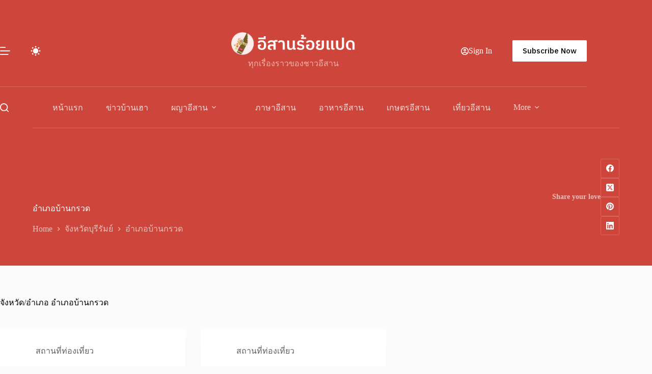

--- FILE ---
content_type: text/html; charset=UTF-8
request_url: https://esan108.com/province/ban-kruat?type=business
body_size: 28097
content:
<!doctype html>
<html lang="th" data-color-mode="light">
<head>
	
	<meta charset="UTF-8">
	<meta name="viewport" content="width=device-width, initial-scale=1, maximum-scale=5, viewport-fit=cover">
	<link rel="profile" href="https://gmpg.org/xfn/11">

	<meta name='robots' content='index, follow, max-image-preview:large, max-snippet:-1, max-video-preview:-1' />

	<!-- This site is optimized with the Yoast SEO plugin v26.8 - https://yoast.com/product/yoast-seo-wordpress/ -->
	<title>อำเภอบ้านกรวด - อีสานร้อยแปด</title>
	<link rel="canonical" href="https://esan108.com/province/ban-kruat" />
	<meta property="og:locale" content="th_TH" />
	<meta property="og:type" content="article" />
	<meta property="og:title" content="อำเภอบ้านกรวด - อีสานร้อยแปด" />
	<meta property="og:url" content="https://esan108.com/province/ban-kruat" />
	<meta property="og:site_name" content="อีสานร้อยแปด" />
	<meta name="twitter:card" content="summary_large_image" />
	<meta name="twitter:site" content="@esan_108" />
	<script type="application/ld+json" class="yoast-schema-graph">{"@context":"https://schema.org","@graph":[{"@type":"CollectionPage","@id":"https://esan108.com/province/ban-kruat","url":"https://esan108.com/province/ban-kruat","name":"อำเภอบ้านกรวด - อีสานร้อยแปด","isPartOf":{"@id":"https://esan108.com/#website"},"primaryImageOfPage":{"@id":"https://esan108.com/province/ban-kruat#primaryimage"},"image":{"@id":"https://esan108.com/province/ban-kruat#primaryimage"},"thumbnailUrl":"https://esan108.com/wp-content/uploads/2020/04/image3506_4.jpg","breadcrumb":{"@id":"https://esan108.com/province/ban-kruat#breadcrumb"},"inLanguage":"th"},{"@type":"ImageObject","inLanguage":"th","@id":"https://esan108.com/province/ban-kruat#primaryimage","url":"https://esan108.com/wp-content/uploads/2020/04/image3506_4.jpg","contentUrl":"https://esan108.com/wp-content/uploads/2020/04/image3506_4.jpg","width":220,"height":165},{"@type":"BreadcrumbList","@id":"https://esan108.com/province/ban-kruat#breadcrumb","itemListElement":[{"@type":"ListItem","position":1,"name":"หน้าแรก","item":"https://esan108.com/"},{"@type":"ListItem","position":2,"name":"จังหวัดบุรีรัมย์","item":"https://esan108.com/province/buri-ram"},{"@type":"ListItem","position":3,"name":"อำเภอบ้านกรวด"}]},{"@type":"WebSite","@id":"https://esan108.com/#website","url":"https://esan108.com/","name":"อีสานร้อยแปด","description":"อีสานร้อยแปด ทุกเรื่องราวของชาวอีสาน เว็บไซท์ที่รวบรวมสาระความรู้ภูมิปัญญาและข่าวสารรอบด้านเกี่ยวกับภาคอีสาน อาทิเช่น สถานที่ท่องเที่ยวภาคอีสาน ,ภาษาอีสาน , อาหารอีสาน เป็นต้น.","publisher":{"@id":"https://esan108.com/#organization"},"alternateName":"Esan108.com","potentialAction":[{"@type":"SearchAction","target":{"@type":"EntryPoint","urlTemplate":"https://esan108.com/?s={search_term_string}"},"query-input":{"@type":"PropertyValueSpecification","valueRequired":true,"valueName":"search_term_string"}}],"inLanguage":"th"},{"@type":"Organization","@id":"https://esan108.com/#organization","name":"อีสานร้อยแปด","alternateName":"Esan108.com","url":"https://esan108.com/","logo":{"@type":"ImageObject","inLanguage":"th","@id":"https://esan108.com/#/schema/logo/image/","url":"https://esan108.com/wp-content/uploads/2022/11/Back-side-T-shirt.png","contentUrl":"https://esan108.com/wp-content/uploads/2022/11/Back-side-T-shirt.png","width":1024,"height":724,"caption":"อีสานร้อยแปด"},"image":{"@id":"https://esan108.com/#/schema/logo/image/"},"sameAs":["https://www.facebook.com/Esan1O8/","https://x.com/esan_108","https://www.instagram.com/esan108/","https://www.pinterest.com/esan_108/","https://www.youtube.com/c/Esan108?sub_confirmation=1"]}]}</script>
	<!-- / Yoast SEO plugin. -->


<link rel="alternate" type="application/rss+xml" title="อีสานร้อยแปด &raquo; ฟีด" href="https://esan108.com/feed" />
<link rel="alternate" type="application/rss+xml" title="อีสานร้อยแปด &raquo; ฟีดความเห็น" href="https://esan108.com/comments/feed" />
<link rel="alternate" type="application/rss+xml" title="ฟีด อีสานร้อยแปด &raquo; อำเภอบ้านกรวด จังหวัด/อำเภอ" href="https://esan108.com/province/ban-kruat/feed" />
<style id='wp-img-auto-sizes-contain-inline-css'>
img:is([sizes=auto i],[sizes^="auto," i]){contain-intrinsic-size:3000px 1500px}
/*# sourceURL=wp-img-auto-sizes-contain-inline-css */
</style>

<link rel='stylesheet' id='blocksy-dynamic-taxonomies-css' href='https://esan108.com/wp-content/uploads/blocksy/css/taxonomies.css?ver=32895' media='all' />
<link rel='stylesheet' id='wp-block-library-css' href='https://esan108.com/wp-includes/css/dist/block-library/style.min.css?ver=6.9' media='all' />
<style id='global-styles-inline-css'>
:root{--wp--preset--aspect-ratio--square: 1;--wp--preset--aspect-ratio--4-3: 4/3;--wp--preset--aspect-ratio--3-4: 3/4;--wp--preset--aspect-ratio--3-2: 3/2;--wp--preset--aspect-ratio--2-3: 2/3;--wp--preset--aspect-ratio--16-9: 16/9;--wp--preset--aspect-ratio--9-16: 9/16;--wp--preset--color--black: #000000;--wp--preset--color--cyan-bluish-gray: #abb8c3;--wp--preset--color--white: #ffffff;--wp--preset--color--pale-pink: #f78da7;--wp--preset--color--vivid-red: #cf2e2e;--wp--preset--color--luminous-vivid-orange: #ff6900;--wp--preset--color--luminous-vivid-amber: #fcb900;--wp--preset--color--light-green-cyan: #7bdcb5;--wp--preset--color--vivid-green-cyan: #00d084;--wp--preset--color--pale-cyan-blue: #8ed1fc;--wp--preset--color--vivid-cyan-blue: #0693e3;--wp--preset--color--vivid-purple: #9b51e0;--wp--preset--color--palette-color-1: var(--theme-palette-color-1, #106abf);--wp--preset--color--palette-color-2: var(--theme-palette-color-2, #00509d);--wp--preset--color--palette-color-3: var(--theme-palette-color-3, #5e5e5e);--wp--preset--color--palette-color-4: var(--theme-palette-color-4, #000000);--wp--preset--color--palette-color-5: var(--theme-palette-color-5, #e8ebed);--wp--preset--color--palette-color-6: var(--theme-palette-color-6, #f4f5f6);--wp--preset--color--palette-color-7: var(--theme-palette-color-7, #FBFBFC);--wp--preset--color--palette-color-8: var(--theme-palette-color-8, #ffffff);--wp--preset--color--palette-color-9: var(--theme-palette-color-9, #CE463B);--wp--preset--color--palette-color-10: var(--theme-palette-color-10, #ffffff);--wp--preset--gradient--vivid-cyan-blue-to-vivid-purple: linear-gradient(135deg,rgb(6,147,227) 0%,rgb(155,81,224) 100%);--wp--preset--gradient--light-green-cyan-to-vivid-green-cyan: linear-gradient(135deg,rgb(122,220,180) 0%,rgb(0,208,130) 100%);--wp--preset--gradient--luminous-vivid-amber-to-luminous-vivid-orange: linear-gradient(135deg,rgb(252,185,0) 0%,rgb(255,105,0) 100%);--wp--preset--gradient--luminous-vivid-orange-to-vivid-red: linear-gradient(135deg,rgb(255,105,0) 0%,rgb(207,46,46) 100%);--wp--preset--gradient--very-light-gray-to-cyan-bluish-gray: linear-gradient(135deg,rgb(238,238,238) 0%,rgb(169,184,195) 100%);--wp--preset--gradient--cool-to-warm-spectrum: linear-gradient(135deg,rgb(74,234,220) 0%,rgb(151,120,209) 20%,rgb(207,42,186) 40%,rgb(238,44,130) 60%,rgb(251,105,98) 80%,rgb(254,248,76) 100%);--wp--preset--gradient--blush-light-purple: linear-gradient(135deg,rgb(255,206,236) 0%,rgb(152,150,240) 100%);--wp--preset--gradient--blush-bordeaux: linear-gradient(135deg,rgb(254,205,165) 0%,rgb(254,45,45) 50%,rgb(107,0,62) 100%);--wp--preset--gradient--luminous-dusk: linear-gradient(135deg,rgb(255,203,112) 0%,rgb(199,81,192) 50%,rgb(65,88,208) 100%);--wp--preset--gradient--pale-ocean: linear-gradient(135deg,rgb(255,245,203) 0%,rgb(182,227,212) 50%,rgb(51,167,181) 100%);--wp--preset--gradient--electric-grass: linear-gradient(135deg,rgb(202,248,128) 0%,rgb(113,206,126) 100%);--wp--preset--gradient--midnight: linear-gradient(135deg,rgb(2,3,129) 0%,rgb(40,116,252) 100%);--wp--preset--gradient--juicy-peach: linear-gradient(to right, #ffecd2 0%, #fcb69f 100%);--wp--preset--gradient--young-passion: linear-gradient(to right, #ff8177 0%, #ff867a 0%, #ff8c7f 21%, #f99185 52%, #cf556c 78%, #b12a5b 100%);--wp--preset--gradient--true-sunset: linear-gradient(to right, #fa709a 0%, #fee140 100%);--wp--preset--gradient--morpheus-den: linear-gradient(to top, #30cfd0 0%, #330867 100%);--wp--preset--gradient--plum-plate: linear-gradient(135deg, #667eea 0%, #764ba2 100%);--wp--preset--gradient--aqua-splash: linear-gradient(15deg, #13547a 0%, #80d0c7 100%);--wp--preset--gradient--love-kiss: linear-gradient(to top, #ff0844 0%, #ffb199 100%);--wp--preset--gradient--new-retrowave: linear-gradient(to top, #3b41c5 0%, #a981bb 49%, #ffc8a9 100%);--wp--preset--gradient--plum-bath: linear-gradient(to top, #cc208e 0%, #6713d2 100%);--wp--preset--gradient--high-flight: linear-gradient(to right, #0acffe 0%, #495aff 100%);--wp--preset--gradient--teen-party: linear-gradient(-225deg, #FF057C 0%, #8D0B93 50%, #321575 100%);--wp--preset--gradient--fabled-sunset: linear-gradient(-225deg, #231557 0%, #44107A 29%, #FF1361 67%, #FFF800 100%);--wp--preset--gradient--arielle-smile: radial-gradient(circle 248px at center, #16d9e3 0%, #30c7ec 47%, #46aef7 100%);--wp--preset--gradient--itmeo-branding: linear-gradient(180deg, #2af598 0%, #009efd 100%);--wp--preset--gradient--deep-blue: linear-gradient(to right, #6a11cb 0%, #2575fc 100%);--wp--preset--gradient--strong-bliss: linear-gradient(to right, #f78ca0 0%, #f9748f 19%, #fd868c 60%, #fe9a8b 100%);--wp--preset--gradient--sweet-period: linear-gradient(to top, #3f51b1 0%, #5a55ae 13%, #7b5fac 25%, #8f6aae 38%, #a86aa4 50%, #cc6b8e 62%, #f18271 75%, #f3a469 87%, #f7c978 100%);--wp--preset--gradient--purple-division: linear-gradient(to top, #7028e4 0%, #e5b2ca 100%);--wp--preset--gradient--cold-evening: linear-gradient(to top, #0c3483 0%, #a2b6df 100%, #6b8cce 100%, #a2b6df 100%);--wp--preset--gradient--mountain-rock: linear-gradient(to right, #868f96 0%, #596164 100%);--wp--preset--gradient--desert-hump: linear-gradient(to top, #c79081 0%, #dfa579 100%);--wp--preset--gradient--ethernal-constance: linear-gradient(to top, #09203f 0%, #537895 100%);--wp--preset--gradient--happy-memories: linear-gradient(-60deg, #ff5858 0%, #f09819 100%);--wp--preset--gradient--grown-early: linear-gradient(to top, #0ba360 0%, #3cba92 100%);--wp--preset--gradient--morning-salad: linear-gradient(-225deg, #B7F8DB 0%, #50A7C2 100%);--wp--preset--gradient--night-call: linear-gradient(-225deg, #AC32E4 0%, #7918F2 48%, #4801FF 100%);--wp--preset--gradient--mind-crawl: linear-gradient(-225deg, #473B7B 0%, #3584A7 51%, #30D2BE 100%);--wp--preset--gradient--angel-care: linear-gradient(-225deg, #FFE29F 0%, #FFA99F 48%, #FF719A 100%);--wp--preset--gradient--juicy-cake: linear-gradient(to top, #e14fad 0%, #f9d423 100%);--wp--preset--gradient--rich-metal: linear-gradient(to right, #d7d2cc 0%, #304352 100%);--wp--preset--gradient--mole-hall: linear-gradient(-20deg, #616161 0%, #9bc5c3 100%);--wp--preset--gradient--cloudy-knoxville: linear-gradient(120deg, #fdfbfb 0%, #ebedee 100%);--wp--preset--gradient--soft-grass: linear-gradient(to top, #c1dfc4 0%, #deecdd 100%);--wp--preset--gradient--saint-petersburg: linear-gradient(135deg, #f5f7fa 0%, #c3cfe2 100%);--wp--preset--gradient--everlasting-sky: linear-gradient(135deg, #fdfcfb 0%, #e2d1c3 100%);--wp--preset--gradient--kind-steel: linear-gradient(-20deg, #e9defa 0%, #fbfcdb 100%);--wp--preset--gradient--over-sun: linear-gradient(60deg, #abecd6 0%, #fbed96 100%);--wp--preset--gradient--premium-white: linear-gradient(to top, #d5d4d0 0%, #d5d4d0 1%, #eeeeec 31%, #efeeec 75%, #e9e9e7 100%);--wp--preset--gradient--clean-mirror: linear-gradient(45deg, #93a5cf 0%, #e4efe9 100%);--wp--preset--gradient--wild-apple: linear-gradient(to top, #d299c2 0%, #fef9d7 100%);--wp--preset--gradient--snow-again: linear-gradient(to top, #e6e9f0 0%, #eef1f5 100%);--wp--preset--gradient--confident-cloud: linear-gradient(to top, #dad4ec 0%, #dad4ec 1%, #f3e7e9 100%);--wp--preset--gradient--glass-water: linear-gradient(to top, #dfe9f3 0%, white 100%);--wp--preset--gradient--perfect-white: linear-gradient(-225deg, #E3FDF5 0%, #FFE6FA 100%);--wp--preset--font-size--small: 13px;--wp--preset--font-size--medium: 20px;--wp--preset--font-size--large: clamp(22px, 1.375rem + ((1vw - 3.2px) * 0.625), 30px);--wp--preset--font-size--x-large: clamp(30px, 1.875rem + ((1vw - 3.2px) * 1.563), 50px);--wp--preset--font-size--xx-large: clamp(45px, 2.813rem + ((1vw - 3.2px) * 2.734), 80px);--wp--preset--font-family--ibm-plex-sans-thai: IBM Plex Sans Thai;--wp--preset--spacing--20: 0.44rem;--wp--preset--spacing--30: 0.67rem;--wp--preset--spacing--40: 1rem;--wp--preset--spacing--50: 1.5rem;--wp--preset--spacing--60: 2.25rem;--wp--preset--spacing--70: 3.38rem;--wp--preset--spacing--80: 5.06rem;--wp--preset--shadow--natural: 6px 6px 9px rgba(0, 0, 0, 0.2);--wp--preset--shadow--deep: 12px 12px 50px rgba(0, 0, 0, 0.4);--wp--preset--shadow--sharp: 6px 6px 0px rgba(0, 0, 0, 0.2);--wp--preset--shadow--outlined: 6px 6px 0px -3px rgb(255, 255, 255), 6px 6px rgb(0, 0, 0);--wp--preset--shadow--crisp: 6px 6px 0px rgb(0, 0, 0);}:root { --wp--style--global--content-size: var(--theme-block-max-width);--wp--style--global--wide-size: var(--theme-block-wide-max-width); }:where(body) { margin: 0; }.wp-site-blocks > .alignleft { float: left; margin-right: 2em; }.wp-site-blocks > .alignright { float: right; margin-left: 2em; }.wp-site-blocks > .aligncenter { justify-content: center; margin-left: auto; margin-right: auto; }:where(.wp-site-blocks) > * { margin-block-start: var(--theme-content-spacing); margin-block-end: 0; }:where(.wp-site-blocks) > :first-child { margin-block-start: 0; }:where(.wp-site-blocks) > :last-child { margin-block-end: 0; }:root { --wp--style--block-gap: var(--theme-content-spacing); }:root :where(.is-layout-flow) > :first-child{margin-block-start: 0;}:root :where(.is-layout-flow) > :last-child{margin-block-end: 0;}:root :where(.is-layout-flow) > *{margin-block-start: var(--theme-content-spacing);margin-block-end: 0;}:root :where(.is-layout-constrained) > :first-child{margin-block-start: 0;}:root :where(.is-layout-constrained) > :last-child{margin-block-end: 0;}:root :where(.is-layout-constrained) > *{margin-block-start: var(--theme-content-spacing);margin-block-end: 0;}:root :where(.is-layout-flex){gap: var(--theme-content-spacing);}:root :where(.is-layout-grid){gap: var(--theme-content-spacing);}.is-layout-flow > .alignleft{float: left;margin-inline-start: 0;margin-inline-end: 2em;}.is-layout-flow > .alignright{float: right;margin-inline-start: 2em;margin-inline-end: 0;}.is-layout-flow > .aligncenter{margin-left: auto !important;margin-right: auto !important;}.is-layout-constrained > .alignleft{float: left;margin-inline-start: 0;margin-inline-end: 2em;}.is-layout-constrained > .alignright{float: right;margin-inline-start: 2em;margin-inline-end: 0;}.is-layout-constrained > .aligncenter{margin-left: auto !important;margin-right: auto !important;}.is-layout-constrained > :where(:not(.alignleft):not(.alignright):not(.alignfull)){max-width: var(--wp--style--global--content-size);margin-left: auto !important;margin-right: auto !important;}.is-layout-constrained > .alignwide{max-width: var(--wp--style--global--wide-size);}body .is-layout-flex{display: flex;}.is-layout-flex{flex-wrap: wrap;align-items: center;}.is-layout-flex > :is(*, div){margin: 0;}body .is-layout-grid{display: grid;}.is-layout-grid > :is(*, div){margin: 0;}body{padding-top: 0px;padding-right: 0px;padding-bottom: 0px;padding-left: 0px;}:root :where(.wp-element-button, .wp-block-button__link){font-style: inherit;font-weight: inherit;letter-spacing: inherit;text-transform: inherit;}.has-black-color{color: var(--wp--preset--color--black) !important;}.has-cyan-bluish-gray-color{color: var(--wp--preset--color--cyan-bluish-gray) !important;}.has-white-color{color: var(--wp--preset--color--white) !important;}.has-pale-pink-color{color: var(--wp--preset--color--pale-pink) !important;}.has-vivid-red-color{color: var(--wp--preset--color--vivid-red) !important;}.has-luminous-vivid-orange-color{color: var(--wp--preset--color--luminous-vivid-orange) !important;}.has-luminous-vivid-amber-color{color: var(--wp--preset--color--luminous-vivid-amber) !important;}.has-light-green-cyan-color{color: var(--wp--preset--color--light-green-cyan) !important;}.has-vivid-green-cyan-color{color: var(--wp--preset--color--vivid-green-cyan) !important;}.has-pale-cyan-blue-color{color: var(--wp--preset--color--pale-cyan-blue) !important;}.has-vivid-cyan-blue-color{color: var(--wp--preset--color--vivid-cyan-blue) !important;}.has-vivid-purple-color{color: var(--wp--preset--color--vivid-purple) !important;}.has-palette-color-1-color{color: var(--wp--preset--color--palette-color-1) !important;}.has-palette-color-2-color{color: var(--wp--preset--color--palette-color-2) !important;}.has-palette-color-3-color{color: var(--wp--preset--color--palette-color-3) !important;}.has-palette-color-4-color{color: var(--wp--preset--color--palette-color-4) !important;}.has-palette-color-5-color{color: var(--wp--preset--color--palette-color-5) !important;}.has-palette-color-6-color{color: var(--wp--preset--color--palette-color-6) !important;}.has-palette-color-7-color{color: var(--wp--preset--color--palette-color-7) !important;}.has-palette-color-8-color{color: var(--wp--preset--color--palette-color-8) !important;}.has-palette-color-9-color{color: var(--wp--preset--color--palette-color-9) !important;}.has-palette-color-10-color{color: var(--wp--preset--color--palette-color-10) !important;}.has-black-background-color{background-color: var(--wp--preset--color--black) !important;}.has-cyan-bluish-gray-background-color{background-color: var(--wp--preset--color--cyan-bluish-gray) !important;}.has-white-background-color{background-color: var(--wp--preset--color--white) !important;}.has-pale-pink-background-color{background-color: var(--wp--preset--color--pale-pink) !important;}.has-vivid-red-background-color{background-color: var(--wp--preset--color--vivid-red) !important;}.has-luminous-vivid-orange-background-color{background-color: var(--wp--preset--color--luminous-vivid-orange) !important;}.has-luminous-vivid-amber-background-color{background-color: var(--wp--preset--color--luminous-vivid-amber) !important;}.has-light-green-cyan-background-color{background-color: var(--wp--preset--color--light-green-cyan) !important;}.has-vivid-green-cyan-background-color{background-color: var(--wp--preset--color--vivid-green-cyan) !important;}.has-pale-cyan-blue-background-color{background-color: var(--wp--preset--color--pale-cyan-blue) !important;}.has-vivid-cyan-blue-background-color{background-color: var(--wp--preset--color--vivid-cyan-blue) !important;}.has-vivid-purple-background-color{background-color: var(--wp--preset--color--vivid-purple) !important;}.has-palette-color-1-background-color{background-color: var(--wp--preset--color--palette-color-1) !important;}.has-palette-color-2-background-color{background-color: var(--wp--preset--color--palette-color-2) !important;}.has-palette-color-3-background-color{background-color: var(--wp--preset--color--palette-color-3) !important;}.has-palette-color-4-background-color{background-color: var(--wp--preset--color--palette-color-4) !important;}.has-palette-color-5-background-color{background-color: var(--wp--preset--color--palette-color-5) !important;}.has-palette-color-6-background-color{background-color: var(--wp--preset--color--palette-color-6) !important;}.has-palette-color-7-background-color{background-color: var(--wp--preset--color--palette-color-7) !important;}.has-palette-color-8-background-color{background-color: var(--wp--preset--color--palette-color-8) !important;}.has-palette-color-9-background-color{background-color: var(--wp--preset--color--palette-color-9) !important;}.has-palette-color-10-background-color{background-color: var(--wp--preset--color--palette-color-10) !important;}.has-black-border-color{border-color: var(--wp--preset--color--black) !important;}.has-cyan-bluish-gray-border-color{border-color: var(--wp--preset--color--cyan-bluish-gray) !important;}.has-white-border-color{border-color: var(--wp--preset--color--white) !important;}.has-pale-pink-border-color{border-color: var(--wp--preset--color--pale-pink) !important;}.has-vivid-red-border-color{border-color: var(--wp--preset--color--vivid-red) !important;}.has-luminous-vivid-orange-border-color{border-color: var(--wp--preset--color--luminous-vivid-orange) !important;}.has-luminous-vivid-amber-border-color{border-color: var(--wp--preset--color--luminous-vivid-amber) !important;}.has-light-green-cyan-border-color{border-color: var(--wp--preset--color--light-green-cyan) !important;}.has-vivid-green-cyan-border-color{border-color: var(--wp--preset--color--vivid-green-cyan) !important;}.has-pale-cyan-blue-border-color{border-color: var(--wp--preset--color--pale-cyan-blue) !important;}.has-vivid-cyan-blue-border-color{border-color: var(--wp--preset--color--vivid-cyan-blue) !important;}.has-vivid-purple-border-color{border-color: var(--wp--preset--color--vivid-purple) !important;}.has-palette-color-1-border-color{border-color: var(--wp--preset--color--palette-color-1) !important;}.has-palette-color-2-border-color{border-color: var(--wp--preset--color--palette-color-2) !important;}.has-palette-color-3-border-color{border-color: var(--wp--preset--color--palette-color-3) !important;}.has-palette-color-4-border-color{border-color: var(--wp--preset--color--palette-color-4) !important;}.has-palette-color-5-border-color{border-color: var(--wp--preset--color--palette-color-5) !important;}.has-palette-color-6-border-color{border-color: var(--wp--preset--color--palette-color-6) !important;}.has-palette-color-7-border-color{border-color: var(--wp--preset--color--palette-color-7) !important;}.has-palette-color-8-border-color{border-color: var(--wp--preset--color--palette-color-8) !important;}.has-palette-color-9-border-color{border-color: var(--wp--preset--color--palette-color-9) !important;}.has-palette-color-10-border-color{border-color: var(--wp--preset--color--palette-color-10) !important;}.has-vivid-cyan-blue-to-vivid-purple-gradient-background{background: var(--wp--preset--gradient--vivid-cyan-blue-to-vivid-purple) !important;}.has-light-green-cyan-to-vivid-green-cyan-gradient-background{background: var(--wp--preset--gradient--light-green-cyan-to-vivid-green-cyan) !important;}.has-luminous-vivid-amber-to-luminous-vivid-orange-gradient-background{background: var(--wp--preset--gradient--luminous-vivid-amber-to-luminous-vivid-orange) !important;}.has-luminous-vivid-orange-to-vivid-red-gradient-background{background: var(--wp--preset--gradient--luminous-vivid-orange-to-vivid-red) !important;}.has-very-light-gray-to-cyan-bluish-gray-gradient-background{background: var(--wp--preset--gradient--very-light-gray-to-cyan-bluish-gray) !important;}.has-cool-to-warm-spectrum-gradient-background{background: var(--wp--preset--gradient--cool-to-warm-spectrum) !important;}.has-blush-light-purple-gradient-background{background: var(--wp--preset--gradient--blush-light-purple) !important;}.has-blush-bordeaux-gradient-background{background: var(--wp--preset--gradient--blush-bordeaux) !important;}.has-luminous-dusk-gradient-background{background: var(--wp--preset--gradient--luminous-dusk) !important;}.has-pale-ocean-gradient-background{background: var(--wp--preset--gradient--pale-ocean) !important;}.has-electric-grass-gradient-background{background: var(--wp--preset--gradient--electric-grass) !important;}.has-midnight-gradient-background{background: var(--wp--preset--gradient--midnight) !important;}.has-juicy-peach-gradient-background{background: var(--wp--preset--gradient--juicy-peach) !important;}.has-young-passion-gradient-background{background: var(--wp--preset--gradient--young-passion) !important;}.has-true-sunset-gradient-background{background: var(--wp--preset--gradient--true-sunset) !important;}.has-morpheus-den-gradient-background{background: var(--wp--preset--gradient--morpheus-den) !important;}.has-plum-plate-gradient-background{background: var(--wp--preset--gradient--plum-plate) !important;}.has-aqua-splash-gradient-background{background: var(--wp--preset--gradient--aqua-splash) !important;}.has-love-kiss-gradient-background{background: var(--wp--preset--gradient--love-kiss) !important;}.has-new-retrowave-gradient-background{background: var(--wp--preset--gradient--new-retrowave) !important;}.has-plum-bath-gradient-background{background: var(--wp--preset--gradient--plum-bath) !important;}.has-high-flight-gradient-background{background: var(--wp--preset--gradient--high-flight) !important;}.has-teen-party-gradient-background{background: var(--wp--preset--gradient--teen-party) !important;}.has-fabled-sunset-gradient-background{background: var(--wp--preset--gradient--fabled-sunset) !important;}.has-arielle-smile-gradient-background{background: var(--wp--preset--gradient--arielle-smile) !important;}.has-itmeo-branding-gradient-background{background: var(--wp--preset--gradient--itmeo-branding) !important;}.has-deep-blue-gradient-background{background: var(--wp--preset--gradient--deep-blue) !important;}.has-strong-bliss-gradient-background{background: var(--wp--preset--gradient--strong-bliss) !important;}.has-sweet-period-gradient-background{background: var(--wp--preset--gradient--sweet-period) !important;}.has-purple-division-gradient-background{background: var(--wp--preset--gradient--purple-division) !important;}.has-cold-evening-gradient-background{background: var(--wp--preset--gradient--cold-evening) !important;}.has-mountain-rock-gradient-background{background: var(--wp--preset--gradient--mountain-rock) !important;}.has-desert-hump-gradient-background{background: var(--wp--preset--gradient--desert-hump) !important;}.has-ethernal-constance-gradient-background{background: var(--wp--preset--gradient--ethernal-constance) !important;}.has-happy-memories-gradient-background{background: var(--wp--preset--gradient--happy-memories) !important;}.has-grown-early-gradient-background{background: var(--wp--preset--gradient--grown-early) !important;}.has-morning-salad-gradient-background{background: var(--wp--preset--gradient--morning-salad) !important;}.has-night-call-gradient-background{background: var(--wp--preset--gradient--night-call) !important;}.has-mind-crawl-gradient-background{background: var(--wp--preset--gradient--mind-crawl) !important;}.has-angel-care-gradient-background{background: var(--wp--preset--gradient--angel-care) !important;}.has-juicy-cake-gradient-background{background: var(--wp--preset--gradient--juicy-cake) !important;}.has-rich-metal-gradient-background{background: var(--wp--preset--gradient--rich-metal) !important;}.has-mole-hall-gradient-background{background: var(--wp--preset--gradient--mole-hall) !important;}.has-cloudy-knoxville-gradient-background{background: var(--wp--preset--gradient--cloudy-knoxville) !important;}.has-soft-grass-gradient-background{background: var(--wp--preset--gradient--soft-grass) !important;}.has-saint-petersburg-gradient-background{background: var(--wp--preset--gradient--saint-petersburg) !important;}.has-everlasting-sky-gradient-background{background: var(--wp--preset--gradient--everlasting-sky) !important;}.has-kind-steel-gradient-background{background: var(--wp--preset--gradient--kind-steel) !important;}.has-over-sun-gradient-background{background: var(--wp--preset--gradient--over-sun) !important;}.has-premium-white-gradient-background{background: var(--wp--preset--gradient--premium-white) !important;}.has-clean-mirror-gradient-background{background: var(--wp--preset--gradient--clean-mirror) !important;}.has-wild-apple-gradient-background{background: var(--wp--preset--gradient--wild-apple) !important;}.has-snow-again-gradient-background{background: var(--wp--preset--gradient--snow-again) !important;}.has-confident-cloud-gradient-background{background: var(--wp--preset--gradient--confident-cloud) !important;}.has-glass-water-gradient-background{background: var(--wp--preset--gradient--glass-water) !important;}.has-perfect-white-gradient-background{background: var(--wp--preset--gradient--perfect-white) !important;}.has-small-font-size{font-size: var(--wp--preset--font-size--small) !important;}.has-medium-font-size{font-size: var(--wp--preset--font-size--medium) !important;}.has-large-font-size{font-size: var(--wp--preset--font-size--large) !important;}.has-x-large-font-size{font-size: var(--wp--preset--font-size--x-large) !important;}.has-xx-large-font-size{font-size: var(--wp--preset--font-size--xx-large) !important;}.has-ibm-plex-sans-thai-font-family{font-family: var(--wp--preset--font-family--ibm-plex-sans-thai) !important;}
:root :where(.wp-block-pullquote){font-size: clamp(0.984em, 0.984rem + ((1vw - 0.2em) * 0.645), 1.5em);line-height: 1.6;}
/*# sourceURL=global-styles-inline-css */
</style>
<link rel='stylesheet' id='parent-style-css' href='https://esan108.com/wp-content/themes/blocksy/style.css?ver=6.9' media='all' />
<link rel='stylesheet' id='ct-main-styles-css' href='https://esan108.com/wp-content/themes/blocksy/static/bundle/main.min.css?ver=2.1.27' media='all' />
<link rel='stylesheet' id='ct-page-title-styles-css' href='https://esan108.com/wp-content/themes/blocksy/static/bundle/page-title.min.css?ver=2.1.27' media='all' />
<style id='greenshift-post-css-659-inline-css'>
#gspb_row-id-gsbp-3f0a6835-5c89{justify-content:space-between;margin-top:0;margin-bottom:0;display:flex;flex-wrap:wrap}#gspb_row-id-gsbp-3f0a6835-5c89>.gspb_row__content{display:flex;justify-content:space-between;margin:0 auto;width:100%;flex-wrap:wrap}.gspb_row{position:relative}div[id^=gspb_col-id]{padding:15px min(3vw,20px);box-sizing:border-box;position:relative}#gspb_image-id-gsbp-dcd9a392-f22e img{object-fit:cover;vertical-align:top;display:inline-block;box-sizing:border-box;max-width:100%;width:100%;aspect-ratio:3/4}@media (max-width: 999.98px){#gspb_image-id-gsbp-dcd9a392-f22e img{aspect-ratio:3/4}}@media (max-width: 689.98px){#gspb_image-id-gsbp-dcd9a392-f22e img{aspect-ratio:3/4}}@media (max-width: 689.98px){#gspb_image-id-gsbp-dcd9a392-f22e img{aspect-ratio:3/4}}#gspb_image-id-gsbp-dcd9a392-f22e,#gspb_image-id-gsbp-dcd9a392-f22e img{height:auto}@media (max-width: 999.98px){#gspb_image-id-gsbp-dcd9a392-f22e,#gspb_image-id-gsbp-dcd9a392-f22e img{height:auto}}@media (max-width: 689.98px){#gspb_image-id-gsbp-dcd9a392-f22e,#gspb_image-id-gsbp-dcd9a392-f22e img{height:auto}}@media (max-width: 689.98px){#gspb_image-id-gsbp-dcd9a392-f22e,#gspb_image-id-gsbp-dcd9a392-f22e img{height:300px}}#gspb_row-id-gsbp-3f0a6835-5c89{justify-content:space-between;margin-top:0px;margin-bottom:0px;display:flex;flex-wrap:wrap;}#gspb_row-id-gsbp-3f0a6835-5c89 > .gspb_row__content{display:flex;justify-content:space-between;margin:0 auto;width:100%;flex-wrap:wrap;}.gspb_row{position:relative;}div[id^=gspb_col-id]{padding:15px min(3vw,20px);box-sizing:border-box;position:relative;}
/*# sourceURL=greenshift-post-css-659-inline-css */
</style>
<style id='greenshift-post-css-854-inline-css'>
.gspb_container-id-gsbp-20664f7a-df1a,.gspb_container-id-gsbp-2164a83c-bdad,.gspb_container-id-gsbp-27c76b11-9274,.gspb_container-id-gsbp-73c75f63-c397,.gspb_container-id-gsbp-73d63c49-b8ce,.gspb_container-id-gsbp-99442234-e42f,.gspb_container-id-gsbp-ad3d858e-0e58,.gspb_container-id-gsbp-b77978cf-61be,.gspb_container-id-gsbp-be5ab4e8-9c72,.gspb_container-id-gsbp-c2f32b0e-854b{flex-direction:column;box-sizing:border-box}#gspb_container-id-gsbp-20664f7a-df1a.gspb_container>p:last-of-type,#gspb_container-id-gsbp-2164a83c-bdad.gspb_container>p:last-of-type,#gspb_container-id-gsbp-27c76b11-9274.gspb_container>p:last-of-type,#gspb_container-id-gsbp-73c75f63-c397.gspb_container>p:last-of-type,#gspb_container-id-gsbp-73d63c49-b8ce.gspb_container>p:last-of-type,#gspb_container-id-gsbp-99442234-e42f.gspb_container>p:last-of-type,#gspb_container-id-gsbp-ad3d858e-0e58.gspb_container>p:last-of-type,#gspb_container-id-gsbp-b77978cf-61be.gspb_container>p:last-of-type,#gspb_container-id-gsbp-be5ab4e8-9c72.gspb_container>p:last-of-type,#gspb_container-id-gsbp-c2f32b0e-854b.gspb_container>p:last-of-type{margin-bottom:0}#gspb_container-id-gsbp-b77978cf-61be.gspb_container{position:relative;display:flex;flex-direction:row;justify-content:space-between;align-items:center}#gspb_heading-id-gsbp-6f416932-45a5{font-size:18px;color:var(--wp--preset--color--palette-color-10, var(--theme-palette-color-10, #ffffff));margin-top:0;margin-bottom:0}#gspb_button-id-gsbp-c2bef7ea-81a1{display:flex;justify-content:flex-start}#gspb_button-id-gsbp-c2bef7ea-81a1 .gspb-buttonbox-text{display:flex;flex-direction:column}#gspb_button-id-gsbp-c2bef7ea-81a1>.gspb-buttonbox{box-sizing:border-box}#gspb_button-id-gsbp-2939326c-9d97>.gspb-buttonbox>.gspb-buttonbox-textwrap>.gspb-buttonbox-icon,#gspb_button-id-gsbp-c2bef7ea-81a1>.gspb-buttonbox>.gspb-buttonbox-textwrap>.gspb-buttonbox-icon{display:flex}#gspb_button-id-gsbp-c2bef7ea-81a1>.gspb-buttonbox .gspb-buttonbox-icon svg,#gspb_button-id-gsbp-c2bef7ea-81a1>.gspb-buttonbox .gspb-buttonbox-icon svg path{fill:currentColor!important}#gspb_button-id-gsbp-c2bef7ea-81a1>.gspb-buttonbox .gspb-buttonbox-icon svg{margin:0!important}#gspb_button-id-gsbp-c2bef7ea-81a1>.gspb-buttonbox>.gspb-buttonbox-textwrap{display:flex;flex-direction:row;align-items:center}#gspb_button-id-gsbp-c2bef7ea-81a1 .gspb-buttonbox-icon{margin-left:13px}#gspb_button-id-gsbp-c2bef7ea-81a1>.gspb-buttonbox{padding:0;background-color:#ffffff00;font-size:15px;color:#ffffffa8}#gspb_button-id-gsbp-c2bef7ea-81a1>.gspb-buttonbox:hover{background-color:#ffffff00!important;color:#fff}#gspb_container-id-gsbp-2164a83c-bdad.gspb_container{position:relative;display:flex;flex-direction:row;justify-content:space-between;align-items:center;margin-top:50px}#gspb_heading-id-gsbp-0f814050-42df{font-size:18px;color:var(--wp--preset--color--palette-color-10, var(--theme-palette-color-10, #ffffff));margin-top:0;margin-bottom:0}#gspb_button-id-gsbp-2939326c-9d97{display:flex;justify-content:flex-start}#gspb_button-id-gsbp-2939326c-9d97 .gspb-buttonbox-text{display:flex;flex-direction:column}#gspb_button-id-gsbp-2939326c-9d97>.gspb-buttonbox{box-sizing:border-box}#gspb_button-id-gsbp-2939326c-9d97>.gspb-buttonbox .gspb-buttonbox-icon svg,#gspb_button-id-gsbp-2939326c-9d97>.gspb-buttonbox .gspb-buttonbox-icon svg path{fill:currentColor!important}#gspb_button-id-gsbp-2939326c-9d97>.gspb-buttonbox .gspb-buttonbox-icon svg{margin:0!important}#gspb_button-id-gsbp-2939326c-9d97>.gspb-buttonbox>.gspb-buttonbox-textwrap{display:flex;flex-direction:row;align-items:center}#gspb_button-id-gsbp-2939326c-9d97 .gspb-buttonbox-icon{margin-left:13px}#gspb_button-id-gsbp-2939326c-9d97>.gspb-buttonbox{padding:0;background-color:#ffffff00;font-size:15px;color:#ffffffa8}#gspb_button-id-gsbp-2939326c-9d97>.gspb-buttonbox:hover{background-color:#ffffff00!important;color:#fff}#gspb_container-id-gsbp-73d63c49-b8ce.gspb_container{position:relative;padding:20px;overflow:hidden}@media (max-width: 999.98px){#gspb_container-id-gsbp-73d63c49-b8ce.gspb_container{padding:40px}}@media (max-width: 689.98px){#gspb_container-id-gsbp-73d63c49-b8ce.gspb_container{padding:30px}}#gspb_container-id-gsbp-73d63c49-b8ce.gspb_container{background-color:var(--wp--preset--color--palette-color-9, var(--theme-palette-color-9, #000000))}#gspb_container-id-gsbp-27c76b11-9274.gspb_container{position:relative;transition:all .5s cubic-bezier(.42,0,.58,1);opacity:.8;overflow:hidden}body.gspb-bodyfront #gspb_container-id-gsbp-27c76b11-9274.gspb_container{position:absolute;top:0;right:0;bottom:0;left:0;width:100%;height:100%}.gspb-hoverparent-62:hover #gspb_container-id-gsbp-27c76b11-9274.gspb_container,.gspb-hoverparent-62:hover #gspb_container-id-gsbp-c2f32b0e-854b.gspb_container{transform:scale(1.1)}#gspb_container-id-gsbp-27c76b11-9274.gspb_container,#gspb_container-id-gsbp-27c76b11-9274.gspb_container>.gspb_backgroundOverlay,#gspb_container-id-gsbp-c2f32b0e-854b.gspb_container>.gspb_backgroundOverlay{border-top-left-radius:2px;border-top-right-radius:2px;border-bottom-right-radius:2px;border-bottom-left-radius:2px}#gspb_container-id-gsbp-99442234-e42f.gspb_container{position:relative;display:flex;flex-direction:column;justify-content:flex-end;margin-bottom:0}body.gspb-bodyfront #gspb_container-id-gsbp-99442234-e42f.gspb_container{min-height:300px}#gspb_container-id-gsbp-20664f7a-df1a.gspb_container{position:relative;color:var(--wp--preset--color--palette-color-10, var(--theme-palette-color-10, #ffffff))}body.gspb-bodyfront #gspb_container-id-gsbp-20664f7a-df1a.gspb_container [class*=ct-term],body.gspb-bodyfront #gspb_container-id-gsbp-be5ab4e8-9c72.gspb_container [class*=ct-term]{display:inline-flex;padding:5px 10px;border-radius:2px;color:var(--theme-link-initial-color);background-color:var(--theme-button-background-initial-color)}body.gspb-bodyfront #gspb_container-id-gsbp-20664f7a-df1a.gspb_container [class*=ct-term]:hover,body.gspb-bodyfront #gspb_container-id-gsbp-be5ab4e8-9c72.gspb_container [class*=ct-term]:hover{color:var(--theme-link-hover-color);background-color:var(--theme-button-background-hover-color)}body.gspb-bodyfront #gspb_container-id-gsbp-20664f7a-df1a.gspb_container{position:absolute;top:0;left:0}#gspb_container-id-gsbp-ad3d858e-0e58.gspb_container{position:relative;padding:20px;overflow:hidden}@media (max-width: 999.98px){#gspb_container-id-gsbp-ad3d858e-0e58.gspb_container{padding:40px}}@media (max-width: 689.98px){#gspb_container-id-gsbp-ad3d858e-0e58.gspb_container{padding:30px}}#gspb_container-id-gsbp-ad3d858e-0e58.gspb_container{background-color:var(--wp--preset--color--palette-color-9, var(--theme-palette-color-9, #000000))}#gspb_container-id-gsbp-c2f32b0e-854b.gspb_container{position:relative;transition:all .5s cubic-bezier(.42,0,.58,1);opacity:.8;overflow:hidden;border-top-left-radius:2px;border-top-right-radius:2px;border-bottom-right-radius:2px;border-bottom-left-radius:2px}body.gspb-bodyfront #gspb_container-id-gsbp-c2f32b0e-854b.gspb_container{position:absolute;top:0;right:0;bottom:0;left:0;width:100%;height:100%}#gspb_container-id-gsbp-73c75f63-c397.gspb_container{position:relative;display:flex;flex-direction:column;justify-content:flex-end;margin-bottom:0}body.gspb-bodyfront #gspb_container-id-gsbp-73c75f63-c397.gspb_container{min-height:300px}#gspb_container-id-gsbp-be5ab4e8-9c72.gspb_container{position:relative;color:var(--wp--preset--color--palette-color-10, var(--theme-palette-color-10, #ffffff))}body.gspb-bodyfront #gspb_container-id-gsbp-be5ab4e8-9c72.gspb_container{position:absolute;top:0;left:0}
/*# sourceURL=greenshift-post-css-854-inline-css */
</style>
<style id='greenshift-post-css-673-inline-css'>
#gspb_row-id-gsbp-f4de0c8e-5b67,#gspb_row-id-gsbp-f803c6ae-4c8d{justify-content:space-between;margin-top:0;margin-bottom:0;display:flex;flex-wrap:wrap}#gspb_row-id-gsbp-f4de0c8e-5b67{align-content:flex-end}#gspb_row-id-gsbp-f4de0c8e-5b67>.gspb_row__content{align-items:flex-end}.gspb_row{position:relative}div[id^=gspb_col-id]{padding:15px min(3vw,20px);box-sizing:border-box;position:relative}body.gspb-bodyfront #gspb_row-id-gsbp-f4de0c8e-5b67>.gspb_row__content,body.gspb-bodyfront #gspb_row-id-gsbp-f803c6ae-4c8d>.gspb_row__content{width:var(--theme-container-width, 1200px);max-width:var(--theme-normal-container-max-width, 1200px)}#gspb_row-id-gsbp-f803c6ae-4c8d{background-color:var(--wp--preset--color--palette-color-9, var(--theme-palette-color-9, #000000))}#gspb_row-id-gsbp-f4de0c8e-5b67>.gspb_row__content,#gspb_row-id-gsbp-f803c6ae-4c8d>.gspb_row__content{display:flex;justify-content:space-between;margin:0 auto;width:100%;flex-wrap:wrap}#gspb_heading-id-gsbp-4719e240-23fc{font-size:14px;font-weight:600!important;color:#ffffffa8;margin-top:0;margin-bottom:0}@media (max-width: 689.98px){body #gspb_heading-id-gsbp-4719e240-23fc{display:none!important}}@media (min-width: 690px) and (max-width: 999.98px){body body #gspb_heading-id-gsbp-4719e240-23fc{display:none!important}}#gspb_row-id-gsbp-f803c6ae-4c8d{justify-content:space-between;margin-top:0px;margin-bottom:0px;display:flex;flex-wrap:wrap;}#gspb_row-id-gsbp-f803c6ae-4c8d > .gspb_row__content{display:flex;justify-content:space-between;margin:0 auto;width:100%;flex-wrap:wrap;}.gspb_row{position:relative;}div[id^=gspb_col-id]{padding:15px min(3vw,20px);box-sizing:border-box;position:relative;}body.gspb-bodyfront #gspb_row-id-gsbp-f803c6ae-4c8d > .gspb_row__content{width:var(--theme-container-width,1200px);}body.gspb-bodyfront #gspb_row-id-gsbp-f803c6ae-4c8d > .gspb_row__content{max-width:var(--theme-normal-container-max-width,1200px);}#gspb_row-id-gsbp-f803c6ae-4c8d{background-color:var(--wp--preset--color--palette-color-9,var(--theme-palette-color-9,#000000));}
/*# sourceURL=greenshift-post-css-673-inline-css */
</style>
<link rel='stylesheet' id='blocksy-pro-language-switcher-styles-css' href='https://esan108.com/wp-content/plugins/blocksy-companion-pro/framework/premium/static/bundle/language-switcher.min.css?ver=2.1.23' media='all' />
<link rel='stylesheet' id='blocksy-ext-color-mode-switcher-styles-css' href='https://esan108.com/wp-content/plugins/blocksy-companion-pro/framework/premium/extensions/color-mode-switch/static/bundle/main.min.css?ver=2.1.23' media='all' />
<link rel='stylesheet' id='blocksy-ext-post-types-extra-styles-css' href='https://esan108.com/wp-content/plugins/blocksy-companion-pro/framework/premium/extensions/post-types-extra/static/bundle/main.min.css?ver=2.1.23' media='all' />
<link rel='stylesheet' id='blocksy-companion-header-account-styles-css' href='https://esan108.com/wp-content/plugins/blocksy-companion-pro/static/bundle/header-account.min.css?ver=2.1.23' media='all' />
<link rel='stylesheet' id='blocksy-pro-popup-styles-css' href='https://esan108.com/wp-content/plugins/blocksy-companion-pro/framework/premium/static/bundle/popups.min.css?ver=2.1.23' media='all' />
<link rel="https://api.w.org/" href="https://esan108.com/wp-json/" /><link rel="alternate" title="JSON" type="application/json" href="https://esan108.com/wp-json/wp/v2/province/4402" /><link rel="EditURI" type="application/rsd+xml" title="RSD" href="https://esan108.com/xmlrpc.php?rsd" />
<meta name="generator" content="WordPress 6.9" />
<!-- Google Tag Manager -->
<script type="9b531bdd32127097d15c9ef9-text/javascript">(function(w,d,s,l,i){w[l]=w[l]||[];w[l].push({'gtm.start':
new Date().getTime(),event:'gtm.js'});var f=d.getElementsByTagName(s)[0],
j=d.createElement(s),dl=l!='dataLayer'?'&l='+l:'';j.async=true;j.src=
'https://www.googletagmanager.com/gtm.js?id='+i+dl;f.parentNode.insertBefore(j,f);
})(window,document,'script','dataLayer','GTM-KZVGW5');</script>
<!-- End Google Tag Manager --><noscript><link rel='stylesheet' href='https://esan108.com/wp-content/themes/blocksy/static/bundle/no-scripts.min.css' type='text/css'></noscript>
<style id="ct-main-styles-inline-css">@font-face {font-family:'IBM Plex Sans Thai';font-style:normal;font-weight:100;font-display:swap;src:url(https://esan108.com/wp-content/uploads/blocksy/local-google-fonts/s/ibmplexsansthai/v10/m8JNje1VVIzcq1HzJq2AEdo2Tj_qvLqEauYvTcdoUbcWZkY.woff2) format('woff2');unicode-range:U+0460-052F, U+1C80-1C8A, U+20B4, U+2DE0-2DFF, U+A640-A69F, U+FE2E-FE2F;}@font-face {font-family:'IBM Plex Sans Thai';font-style:normal;font-weight:100;font-display:swap;src:url(https://esan108.com/wp-content/uploads/blocksy/local-google-fonts/s/ibmplexsansthai/v10/m8JNje1VVIzcq1HzJq2AEdo2Tj_qvLqEauY2TcdoUbcWZkY.woff2) format('woff2');unicode-range:U+02D7, U+0303, U+0331, U+0E01-0E5B, U+200C-200D, U+25CC;}@font-face {font-family:'IBM Plex Sans Thai';font-style:normal;font-weight:100;font-display:swap;src:url(https://esan108.com/wp-content/uploads/blocksy/local-google-fonts/s/ibmplexsansthai/v10/m8JNje1VVIzcq1HzJq2AEdo2Tj_qvLqEauYsTcdoUbcWZkY.woff2) format('woff2');unicode-range:U+0100-02BA, U+02BD-02C5, U+02C7-02CC, U+02CE-02D7, U+02DD-02FF, U+0304, U+0308, U+0329, U+1D00-1DBF, U+1E00-1E9F, U+1EF2-1EFF, U+2020, U+20A0-20AB, U+20AD-20C0, U+2113, U+2C60-2C7F, U+A720-A7FF;}@font-face {font-family:'IBM Plex Sans Thai';font-style:normal;font-weight:100;font-display:swap;src:url(https://esan108.com/wp-content/uploads/blocksy/local-google-fonts/s/ibmplexsansthai/v10/m8JNje1VVIzcq1HzJq2AEdo2Tj_qvLqEauYiTcdoUbcW.woff2) format('woff2');unicode-range:U+0000-00FF, U+0131, U+0152-0153, U+02BB-02BC, U+02C6, U+02DA, U+02DC, U+0304, U+0308, U+0329, U+2000-206F, U+20AC, U+2122, U+2191, U+2193, U+2212, U+2215, U+FEFF, U+FFFD;}@font-face {font-family:'IBM Plex Sans Thai';font-style:normal;font-weight:200;font-display:swap;src:url(https://esan108.com/wp-content/uploads/blocksy/local-google-fonts/s/ibmplexsansthai/v10/m8JMje1VVIzcq1HzJq2AEdo2Tj_qvLqExvc1Z-JHeb0eXn9q.woff2) format('woff2');unicode-range:U+0460-052F, U+1C80-1C8A, U+20B4, U+2DE0-2DFF, U+A640-A69F, U+FE2E-FE2F;}@font-face {font-family:'IBM Plex Sans Thai';font-style:normal;font-weight:200;font-display:swap;src:url(https://esan108.com/wp-content/uploads/blocksy/local-google-fonts/s/ibmplexsansthai/v10/m8JMje1VVIzcq1HzJq2AEdo2Tj_qvLqExvc1fuJHeb0eXn9q.woff2) format('woff2');unicode-range:U+02D7, U+0303, U+0331, U+0E01-0E5B, U+200C-200D, U+25CC;}@font-face {font-family:'IBM Plex Sans Thai';font-style:normal;font-weight:200;font-display:swap;src:url(https://esan108.com/wp-content/uploads/blocksy/local-google-fonts/s/ibmplexsansthai/v10/m8JMje1VVIzcq1HzJq2AEdo2Tj_qvLqExvc1ZOJHeb0eXn9q.woff2) format('woff2');unicode-range:U+0100-02BA, U+02BD-02C5, U+02C7-02CC, U+02CE-02D7, U+02DD-02FF, U+0304, U+0308, U+0329, U+1D00-1DBF, U+1E00-1E9F, U+1EF2-1EFF, U+2020, U+20A0-20AB, U+20AD-20C0, U+2113, U+2C60-2C7F, U+A720-A7FF;}@font-face {font-family:'IBM Plex Sans Thai';font-style:normal;font-weight:200;font-display:swap;src:url(https://esan108.com/wp-content/uploads/blocksy/local-google-fonts/s/ibmplexsansthai/v10/m8JMje1VVIzcq1HzJq2AEdo2Tj_qvLqExvc1auJHeb0eXg.woff2) format('woff2');unicode-range:U+0000-00FF, U+0131, U+0152-0153, U+02BB-02BC, U+02C6, U+02DA, U+02DC, U+0304, U+0308, U+0329, U+2000-206F, U+20AC, U+2122, U+2191, U+2193, U+2212, U+2215, U+FEFF, U+FFFD;}@font-face {font-family:'IBM Plex Sans Thai';font-style:normal;font-weight:300;font-display:swap;src:url(https://esan108.com/wp-content/uploads/blocksy/local-google-fonts/s/ibmplexsansthai/v10/m8JMje1VVIzcq1HzJq2AEdo2Tj_qvLqEovQ1Z-JHeb0eXn9q.woff2) format('woff2');unicode-range:U+0460-052F, U+1C80-1C8A, U+20B4, U+2DE0-2DFF, U+A640-A69F, U+FE2E-FE2F;}@font-face {font-family:'IBM Plex Sans Thai';font-style:normal;font-weight:300;font-display:swap;src:url(https://esan108.com/wp-content/uploads/blocksy/local-google-fonts/s/ibmplexsansthai/v10/m8JMje1VVIzcq1HzJq2AEdo2Tj_qvLqEovQ1fuJHeb0eXn9q.woff2) format('woff2');unicode-range:U+02D7, U+0303, U+0331, U+0E01-0E5B, U+200C-200D, U+25CC;}@font-face {font-family:'IBM Plex Sans Thai';font-style:normal;font-weight:300;font-display:swap;src:url(https://esan108.com/wp-content/uploads/blocksy/local-google-fonts/s/ibmplexsansthai/v10/m8JMje1VVIzcq1HzJq2AEdo2Tj_qvLqEovQ1ZOJHeb0eXn9q.woff2) format('woff2');unicode-range:U+0100-02BA, U+02BD-02C5, U+02C7-02CC, U+02CE-02D7, U+02DD-02FF, U+0304, U+0308, U+0329, U+1D00-1DBF, U+1E00-1E9F, U+1EF2-1EFF, U+2020, U+20A0-20AB, U+20AD-20C0, U+2113, U+2C60-2C7F, U+A720-A7FF;}@font-face {font-family:'IBM Plex Sans Thai';font-style:normal;font-weight:300;font-display:swap;src:url(https://esan108.com/wp-content/uploads/blocksy/local-google-fonts/s/ibmplexsansthai/v10/m8JMje1VVIzcq1HzJq2AEdo2Tj_qvLqEovQ1auJHeb0eXg.woff2) format('woff2');unicode-range:U+0000-00FF, U+0131, U+0152-0153, U+02BB-02BC, U+02C6, U+02DA, U+02DC, U+0304, U+0308, U+0329, U+2000-206F, U+20AC, U+2122, U+2191, U+2193, U+2212, U+2215, U+FEFF, U+FFFD;}@font-face {font-family:'IBM Plex Sans Thai';font-style:normal;font-weight:400;font-display:swap;src:url(https://esan108.com/wp-content/uploads/blocksy/local-google-fonts/s/ibmplexsansthai/v10/m8JPje1VVIzcq1HzJq2AEdo2Tj_qvLqMBNYgR8BKU4cX.woff2) format('woff2');unicode-range:U+0460-052F, U+1C80-1C8A, U+20B4, U+2DE0-2DFF, U+A640-A69F, U+FE2E-FE2F;}@font-face {font-family:'IBM Plex Sans Thai';font-style:normal;font-weight:400;font-display:swap;src:url(https://esan108.com/wp-content/uploads/blocksy/local-google-fonts/s/ibmplexsansthai/v10/m8JPje1VVIzcq1HzJq2AEdo2Tj_qvLqMHdYgR8BKU4cX.woff2) format('woff2');unicode-range:U+02D7, U+0303, U+0331, U+0E01-0E5B, U+200C-200D, U+25CC;}@font-face {font-family:'IBM Plex Sans Thai';font-style:normal;font-weight:400;font-display:swap;src:url(https://esan108.com/wp-content/uploads/blocksy/local-google-fonts/s/ibmplexsansthai/v10/m8JPje1VVIzcq1HzJq2AEdo2Tj_qvLqMB9YgR8BKU4cX.woff2) format('woff2');unicode-range:U+0100-02BA, U+02BD-02C5, U+02C7-02CC, U+02CE-02D7, U+02DD-02FF, U+0304, U+0308, U+0329, U+1D00-1DBF, U+1E00-1E9F, U+1EF2-1EFF, U+2020, U+20A0-20AB, U+20AD-20C0, U+2113, U+2C60-2C7F, U+A720-A7FF;}@font-face {font-family:'IBM Plex Sans Thai';font-style:normal;font-weight:400;font-display:swap;src:url(https://esan108.com/wp-content/uploads/blocksy/local-google-fonts/s/ibmplexsansthai/v10/m8JPje1VVIzcq1HzJq2AEdo2Tj_qvLqMCdYgR8BKUw.woff2) format('woff2');unicode-range:U+0000-00FF, U+0131, U+0152-0153, U+02BB-02BC, U+02C6, U+02DA, U+02DC, U+0304, U+0308, U+0329, U+2000-206F, U+20AC, U+2122, U+2191, U+2193, U+2212, U+2215, U+FEFF, U+FFFD;}@font-face {font-family:'IBM Plex Sans Thai';font-style:normal;font-weight:500;font-display:swap;src:url(https://esan108.com/wp-content/uploads/blocksy/local-google-fonts/s/ibmplexsansthai/v10/m8JMje1VVIzcq1HzJq2AEdo2Tj_qvLqE-vU1Z-JHeb0eXn9q.woff2) format('woff2');unicode-range:U+0460-052F, U+1C80-1C8A, U+20B4, U+2DE0-2DFF, U+A640-A69F, U+FE2E-FE2F;}@font-face {font-family:'IBM Plex Sans Thai';font-style:normal;font-weight:500;font-display:swap;src:url(https://esan108.com/wp-content/uploads/blocksy/local-google-fonts/s/ibmplexsansthai/v10/m8JMje1VVIzcq1HzJq2AEdo2Tj_qvLqE-vU1fuJHeb0eXn9q.woff2) format('woff2');unicode-range:U+02D7, U+0303, U+0331, U+0E01-0E5B, U+200C-200D, U+25CC;}@font-face {font-family:'IBM Plex Sans Thai';font-style:normal;font-weight:500;font-display:swap;src:url(https://esan108.com/wp-content/uploads/blocksy/local-google-fonts/s/ibmplexsansthai/v10/m8JMje1VVIzcq1HzJq2AEdo2Tj_qvLqE-vU1ZOJHeb0eXn9q.woff2) format('woff2');unicode-range:U+0100-02BA, U+02BD-02C5, U+02C7-02CC, U+02CE-02D7, U+02DD-02FF, U+0304, U+0308, U+0329, U+1D00-1DBF, U+1E00-1E9F, U+1EF2-1EFF, U+2020, U+20A0-20AB, U+20AD-20C0, U+2113, U+2C60-2C7F, U+A720-A7FF;}@font-face {font-family:'IBM Plex Sans Thai';font-style:normal;font-weight:500;font-display:swap;src:url(https://esan108.com/wp-content/uploads/blocksy/local-google-fonts/s/ibmplexsansthai/v10/m8JMje1VVIzcq1HzJq2AEdo2Tj_qvLqE-vU1auJHeb0eXg.woff2) format('woff2');unicode-range:U+0000-00FF, U+0131, U+0152-0153, U+02BB-02BC, U+02C6, U+02DA, U+02DC, U+0304, U+0308, U+0329, U+2000-206F, U+20AC, U+2122, U+2191, U+2193, U+2212, U+2215, U+FEFF, U+FFFD;}@font-face {font-family:'IBM Plex Sans Thai';font-style:normal;font-weight:600;font-display:swap;src:url(https://esan108.com/wp-content/uploads/blocksy/local-google-fonts/s/ibmplexsansthai/v10/m8JMje1VVIzcq1HzJq2AEdo2Tj_qvLqE1vI1Z-JHeb0eXn9q.woff2) format('woff2');unicode-range:U+0460-052F, U+1C80-1C8A, U+20B4, U+2DE0-2DFF, U+A640-A69F, U+FE2E-FE2F;}@font-face {font-family:'IBM Plex Sans Thai';font-style:normal;font-weight:600;font-display:swap;src:url(https://esan108.com/wp-content/uploads/blocksy/local-google-fonts/s/ibmplexsansthai/v10/m8JMje1VVIzcq1HzJq2AEdo2Tj_qvLqE1vI1fuJHeb0eXn9q.woff2) format('woff2');unicode-range:U+02D7, U+0303, U+0331, U+0E01-0E5B, U+200C-200D, U+25CC;}@font-face {font-family:'IBM Plex Sans Thai';font-style:normal;font-weight:600;font-display:swap;src:url(https://esan108.com/wp-content/uploads/blocksy/local-google-fonts/s/ibmplexsansthai/v10/m8JMje1VVIzcq1HzJq2AEdo2Tj_qvLqE1vI1ZOJHeb0eXn9q.woff2) format('woff2');unicode-range:U+0100-02BA, U+02BD-02C5, U+02C7-02CC, U+02CE-02D7, U+02DD-02FF, U+0304, U+0308, U+0329, U+1D00-1DBF, U+1E00-1E9F, U+1EF2-1EFF, U+2020, U+20A0-20AB, U+20AD-20C0, U+2113, U+2C60-2C7F, U+A720-A7FF;}@font-face {font-family:'IBM Plex Sans Thai';font-style:normal;font-weight:600;font-display:swap;src:url(https://esan108.com/wp-content/uploads/blocksy/local-google-fonts/s/ibmplexsansthai/v10/m8JMje1VVIzcq1HzJq2AEdo2Tj_qvLqE1vI1auJHeb0eXg.woff2) format('woff2');unicode-range:U+0000-00FF, U+0131, U+0152-0153, U+02BB-02BC, U+02C6, U+02DA, U+02DC, U+0304, U+0308, U+0329, U+2000-206F, U+20AC, U+2122, U+2191, U+2193, U+2212, U+2215, U+FEFF, U+FFFD;}@font-face {font-family:'IBM Plex Sans Thai';font-style:normal;font-weight:700;font-display:swap;src:url(https://esan108.com/wp-content/uploads/blocksy/local-google-fonts/s/ibmplexsansthai/v10/m8JMje1VVIzcq1HzJq2AEdo2Tj_qvLqEsvM1Z-JHeb0eXn9q.woff2) format('woff2');unicode-range:U+0460-052F, U+1C80-1C8A, U+20B4, U+2DE0-2DFF, U+A640-A69F, U+FE2E-FE2F;}@font-face {font-family:'IBM Plex Sans Thai';font-style:normal;font-weight:700;font-display:swap;src:url(https://esan108.com/wp-content/uploads/blocksy/local-google-fonts/s/ibmplexsansthai/v10/m8JMje1VVIzcq1HzJq2AEdo2Tj_qvLqEsvM1fuJHeb0eXn9q.woff2) format('woff2');unicode-range:U+02D7, U+0303, U+0331, U+0E01-0E5B, U+200C-200D, U+25CC;}@font-face {font-family:'IBM Plex Sans Thai';font-style:normal;font-weight:700;font-display:swap;src:url(https://esan108.com/wp-content/uploads/blocksy/local-google-fonts/s/ibmplexsansthai/v10/m8JMje1VVIzcq1HzJq2AEdo2Tj_qvLqEsvM1ZOJHeb0eXn9q.woff2) format('woff2');unicode-range:U+0100-02BA, U+02BD-02C5, U+02C7-02CC, U+02CE-02D7, U+02DD-02FF, U+0304, U+0308, U+0329, U+1D00-1DBF, U+1E00-1E9F, U+1EF2-1EFF, U+2020, U+20A0-20AB, U+20AD-20C0, U+2113, U+2C60-2C7F, U+A720-A7FF;}@font-face {font-family:'IBM Plex Sans Thai';font-style:normal;font-weight:700;font-display:swap;src:url(https://esan108.com/wp-content/uploads/blocksy/local-google-fonts/s/ibmplexsansthai/v10/m8JMje1VVIzcq1HzJq2AEdo2Tj_qvLqEsvM1auJHeb0eXg.woff2) format('woff2');unicode-range:U+0000-00FF, U+0131, U+0152-0153, U+02BB-02BC, U+02C6, U+02DA, U+02DC, U+0304, U+0308, U+0329, U+2000-206F, U+20AC, U+2122, U+2191, U+2193, U+2212, U+2215, U+FEFF, U+FFFD;} [data-header*="type-1"] .ct-header [data-row*="bottom"] {--height:80px;background-color:var(--theme-palette-color-9);background-image:none;--theme-border-top:none;--theme-border-bottom:none;--theme-box-shadow:none;} [data-header*="type-1"] .ct-header [data-row*="bottom"] > div {--theme-border-top:1px solid rgba(255, 255, 255, 0.2);--theme-border-bottom:none;} [data-header*="type-1"] .ct-header [data-id="button"] .ct-button {--theme-button-text-initial-color:#000000;--theme-button-text-hover-color:var(--theme-palette-color-10);} [data-header*="type-1"] .ct-header [data-id="button"] .ct-button-ghost {--theme-button-text-initial-color:var(--theme-button-background-initial-color);--theme-button-text-hover-color:#ffffff;} [data-header*="type-1"] .ct-header [data-id="button"] {--theme-button-background-initial-color:var(--theme-palette-color-10);--theme-button-background-hover-color:var(--theme-palette-color-1);--margin:0px 0px 0px 30px !important;} [data-header*="type-1"] .ct-header [data-id="logo"] .site-logo-container {--logo-max-height:45px;} [data-header*="type-1"] .ct-header [data-id="logo"] .site-title {--theme-font-family:'IBM Plex Sans Thai', Sans-Serif;--theme-font-weight:500;--theme-font-size:16px;--theme-line-height:1.5;--theme-link-initial-color:rgba(255, 255, 255, 0.8);--theme-link-hover-color:var(--theme-palette-color-8);} [data-header*="type-1"] .ct-header [data-id="logo"] .site-description {--theme-font-weight:500;--theme-font-size:13px;--theme-text-color:rgba(255, 255, 255, 0.6);} [data-header*="type-1"] .ct-header [data-id="logo"] {--horizontal-alignment:center;} [data-header*="type-1"] .ct-header [data-id="menu"] {--menu-items-spacing:45px;--menu-indicator-hover-color:var(--theme-palette-color-1);--menu-indicator-active-color:var(--theme-palette-color-1);} [data-header*="type-1"] .ct-header [data-id="menu"] > ul > li > a {--theme-font-weight:700;--theme-text-transform:uppercase;--theme-font-size:12px;--theme-line-height:1.3;--theme-link-initial-color:rgba(255, 255, 255, 0.8);--theme-link-hover-color:var(--theme-palette-color-10);} [data-header*="type-1"] .ct-header [data-id="menu"] .sub-menu .ct-menu-link {--theme-link-initial-color:var(--theme-palette-color-8);--theme-font-weight:500;--theme-font-size:12px;} [data-header*="type-1"] .ct-header [data-id="menu"] .sub-menu {--dropdown-divider:1px dashed rgba(255, 255, 255, 0.1);--theme-box-shadow:0px 10px 20px rgba(41, 51, 61, 0.1);--theme-border-radius:0px 0px 2px 2px;} [data-header*="type-1"] .ct-header [data-row*="middle"] {--height:140px;background-color:var(--theme-palette-color-9);background-image:none;--theme-border-top:none;--theme-border-bottom:none;--theme-box-shadow:none;} [data-header*="type-1"] .ct-header [data-row*="middle"] > div {--theme-border-top:none;--theme-border-bottom:none;} [data-header*="type-1"] [data-id="mobile-menu"] {--items-vertical-spacing:5px;--theme-font-weight:700;--theme-font-size:20px;--theme-link-initial-color:#ffffff;--mobile-menu-divider:none;} [data-header*="type-1"] #offcanvas {background-color:rgba(0, 0, 0, 0.6);--theme-box-shadow:0px 0px 70px rgba(0, 0, 0, 0.35);--side-panel-width:650px;--panel-content-height:100%;} [data-header*="type-1"] #offcanvas .ct-panel-inner {background-color:var(--theme-palette-color-9);} [data-header*="type-1"] [data-id="offcanvas-logo"] {--logo-max-height:30px;} [data-header*="type-1"] [data-id="search"] {--theme-icon-size:17px;--theme-icon-color:var(--theme-palette-color-10);--theme-icon-hover-color:var(--theme-palette-color-1);} [data-header*="type-1"] #search-modal .ct-search-results {--theme-font-weight:500;--theme-font-size:14px;--theme-line-height:1.4;} [data-header*="type-1"] #search-modal .ct-search-form {--theme-link-initial-color:#ffffff;--theme-form-text-initial-color:#ffffff;--theme-form-text-focus-color:#ffffff;--theme-form-field-border-initial-color:rgba(255, 255, 255, 0.2);--theme-button-text-initial-color:rgba(255, 255, 255, 0.7);--theme-button-text-hover-color:#ffffff;--theme-button-background-initial-color:var(--theme-palette-color-1);--theme-button-background-hover-color:var(--theme-palette-color-1);} [data-header*="type-1"] #search-modal {background-color:rgba(0, 0, 0, 0.95);} [data-header*="type-1"] .ct-header [data-row*="top"] {--height:30px;background-color:var(--theme-palette-color-9);background-image:none;--theme-border-top:none;--theme-border-bottom:none;--theme-box-shadow:none;} [data-header*="type-1"] .ct-header [data-row*="top"] > div {--theme-border-top:none;--theme-border-bottom:none;} [data-header*="type-1"] [data-id="trigger"] {--theme-icon-size:20px;--theme-icon-color:var(--theme-palette-color-10);--theme-icon-hover-color:var(--theme-palette-color-1);} [data-header*="type-1"] .ct-header [data-id="contacts"] {--items-spacing:15px;--theme-font-size:13px;--background-color:rgba(218, 222, 228, 0.5);--background-hover-color:rgba(218, 222, 228, 0.7);} [data-header*="type-1"] .ct-header.ct-panel [data-id="contacts"] {--items-direction:row;} [data-header*="type-1"] .ct-header [data-id="language-switcher"] {--items-spacing:20px;--theme-font-weight:700;--theme-text-transform:uppercase;--theme-font-size:12px;} [data-header*="type-1"] .ct-header [data-id="language-switcher"] .ct-language {--theme-link-initial-color:var(--theme-palette-color-10);--theme-link-hover-color:var(--theme-palette-color-1);} [data-header*="type-1"] .ct-header [data-id="language-switcher"] ul {--margin-top:15px;--padding:15px;--theme-link-initial-color:#5E5E5E;--theme-border:1px dashed rgba(255, 255, 255, 0.1);--background-color:var(--theme-palette-color-10);--theme-box-shadow:0px 10px 20px rgba(41, 51, 61, 0.1);}:root[data-color-mode*="dark"] {--theme-palette-color-1:#106abf;--theme-palette-color-2:#00509d;--theme-palette-color-3:#aaaaaa;--theme-palette-color-4:#fefefe;--theme-palette-color-5:#202020;--theme-palette-color-6:#141b22;--theme-palette-color-7:#101010;--theme-palette-color-8:#1a1a1a;--theme-palette-color-9:#000000;--theme-palette-color-10:#ffffff;} [data-header*="type-1"] [data-id="color-mode-switcher"] {--theme-icon-size:20px;--theme-icon-color:var(--theme-palette-color-10);--theme-icon-hover-color:var(--theme-palette-color-1);--margin:0px 0px 0px 30px !important;} [data-header*="type-1"] .ct-color-switch .ct-label {--theme-font-weight:600;--theme-text-transform:uppercase;--theme-font-size:12px;} [data-header*="type-1"] #account-modal .ct-account-modal {background-color:var(--theme-palette-color-8);--theme-box-shadow:0px 0px 70px rgba(0, 0, 0, 0.35);} [data-header*="type-1"] #account-modal {background-color:rgba(18, 21, 25, 0.6);} [data-header*="type-1"] [data-id="account"] .ct-label {--theme-font-weight:600;--theme-text-transform:capitalize;--theme-font-size:15px;} [data-header*="type-1"] [data-id="account"] .ct-account-item {--theme-link-initial-color:var(--theme-palette-color-10);--theme-link-hover-color:var(--theme-palette-color-1);--theme-icon-color:var(--theme-palette-color-10);--theme-icon-hover-color:var(--theme-palette-color-1);} [data-header*="type-1"] [data-id="account"] .ct-header-account-dropdown {--dropdown-top-offset:15px;--theme-font-size:14px;--theme-text-color:#5E5E5E;--theme-link-initial-color:#5E5E5E;--theme-link-hover-color:var(--theme-palette-color-1);--dropdown-background-color:var(--theme-palette-color-10);--dropdown-items-background-hover-color:rgba(0, 0, 0, 0.05);--theme-border:1px solid rgba(0, 0, 0, 0.05);--theme-box-shadow:0px 10px 20px rgba(41, 51, 61, 0.1);} [data-header*="type-1"] {--header-height:250px;} [data-header*="type-1"] .ct-header {background-image:none;} [data-footer*="type-1"] .ct-footer [data-row*="bottom"] > div {--container-spacing:25px;--theme-border:none;--theme-border-top:1px solid rgba(255, 255, 255, 0.2);--theme-border-bottom:none;--grid-template-columns:initial;} [data-footer*="type-1"] .ct-footer [data-row*="bottom"] .widget-title {--theme-font-size:16px;} [data-footer*="type-1"] .ct-footer [data-row*="bottom"] {--theme-border-top:none;--theme-border-bottom:none;background-color:transparent;} [data-footer*="type-1"] [data-id="copyright"] {--theme-font-weight:400;--theme-font-size:15px;--theme-line-height:1.3;--theme-text-color:var(--theme-palette-color-8);} [data-footer*="type-1"] [data-column="copyright"] {--horizontal-alignment:center;} [data-footer*="type-1"] .ct-footer [data-row*="middle"] > div {--container-spacing:40px;--theme-border:none;--theme-border-top:none;--theme-border-bottom:none;--grid-template-columns:repeat(3, 1fr);} [data-footer*="type-1"] .ct-footer [data-row*="middle"] .widget-title {--theme-font-size:16px;} [data-footer*="type-1"] .ct-footer [data-row*="middle"] {--theme-border-top:none;--theme-border-bottom:none;background-color:transparent;} [data-footer*="type-1"] .ct-footer [data-row*="top"] > div {--container-spacing:60px;--theme-border:none;--theme-border-top:1px solid rgba(255, 255, 255, 0.2);--theme-border-bottom:1px solid rgba(255, 255, 255, 0.2);--grid-template-columns:repeat(4, 1fr);} [data-footer*="type-1"] .ct-footer [data-row*="top"] .widget-title {--theme-font-size:16px;--theme-heading-color:var(--theme-palette-color-10);} [data-footer*="type-1"] .ct-footer [data-row*="top"] {--theme-border-top:none;--theme-border-bottom:none;background-color:transparent;} [data-footer*="type-1"] .ct-footer [data-column="widget-area-1"] .ct-widget {--theme-text-color:var(--theme-palette-color-8);--theme-link-initial-color:var(--theme-palette-color-8);} [data-footer*="type-1"] .ct-footer [data-column="widget-area-2"] .ct-widget {--theme-link-initial-color:var(--theme-palette-color-8);} [data-footer*="type-1"] .ct-footer [data-column="widget-area-3"] .ct-widget {--theme-link-initial-color:var(--theme-palette-color-8);} [data-footer*="type-1"] .ct-footer [data-column="widget-area-4"] .ct-widget {--theme-link-initial-color:var(--theme-palette-color-8);} [data-footer*="type-1"] .ct-footer [data-id="logo"] .site-logo-container {--logo-max-height:35px;} [data-footer*="type-1"] .ct-footer [data-id="logo"] .site-title {--theme-font-weight:700;--theme-font-size:25px;--theme-line-height:1.5;--theme-link-initial-color:var(--theme-palette-color-4);} [data-footer*="type-1"] .ct-footer [data-id="logo"] .site-description {--theme-font-weight:500;--theme-font-size:13px;--theme-text-color:rgba(255, 255, 255, 0.6);} [data-footer*="type-1"] .ct-footer [data-column="logo"] {--horizontal-alignment:center;} [data-footer*="type-1"] .ct-footer {background-color:var(--theme-palette-color-9);}:root {--theme-font-family:'IBM Plex Sans Thai', Sans-Serif;--theme-font-weight:400;--theme-text-transform:none;--theme-text-decoration:none;--theme-font-size:16px;--theme-line-height:1.65;--theme-letter-spacing:0em;--theme-button-font-weight:500;--theme-button-font-size:15px;--has-classic-forms:var(--true);--has-modern-forms:var(--false);--theme-form-field-border-initial-color:var(--theme-border-color);--theme-form-field-border-focus-color:var(--theme-palette-color-1);--theme-form-selection-field-initial-color:var(--theme-border-color);--theme-form-selection-field-active-color:var(--theme-palette-color-1);--theme-palette-color-1:#106abf;--theme-palette-color-2:#00509d;--theme-palette-color-3:#5e5e5e;--theme-palette-color-4:#000000;--theme-palette-color-5:#e8ebed;--theme-palette-color-6:#f4f5f6;--theme-palette-color-7:#FBFBFC;--theme-palette-color-8:#ffffff;--theme-palette-color-9:#CE463B;--theme-palette-color-10:#ffffff;--theme-text-color:var(--theme-palette-color-3);--theme-link-initial-color:var(--theme-palette-color-1);--theme-link-hover-color:var(--theme-palette-color-2);--theme-selection-text-color:#ffffff;--theme-selection-background-color:var(--theme-palette-color-1);--theme-border-color:var(--theme-palette-color-5);--theme-headings-color:var(--theme-palette-color-4);--theme-content-spacing:1.5em;--theme-button-min-height:40px;--theme-button-shadow:none;--theme-button-transform:none;--theme-button-text-initial-color:#ffffff;--theme-button-text-hover-color:#ffffff;--theme-button-background-initial-color:var(--theme-palette-color-1);--theme-button-background-hover-color:var(--theme-palette-color-2);--theme-button-border:none;--theme-button-border-radius:2px;--theme-button-padding:5px 20px;--theme-normal-container-max-width:1290px;--theme-content-vertical-spacing:60px;--theme-container-edge-spacing:90vw;--theme-narrow-container-max-width:750px;--theme-wide-offset:130px;}h1 {--theme-font-weight:700;--theme-font-size:40px;--theme-line-height:1.5;}h2 {--theme-font-weight:700;--theme-font-size:35px;--theme-line-height:1.5;}h3 {--theme-font-weight:700;--theme-font-size:30px;--theme-line-height:1.5;}h4 {--theme-font-weight:700;--theme-font-size:25px;--theme-line-height:1.5;}h5 {--theme-font-weight:700;--theme-font-size:20px;--theme-line-height:1.5;}h6 {--theme-font-weight:700;--theme-font-size:16px;--theme-line-height:1.5;}.wp-block-pullquote {--theme-font-family:Georgia;--theme-font-weight:600;--theme-font-size:25px;}pre, code, samp, kbd {--theme-font-family:monospace;--theme-font-weight:400;--theme-font-size:16px;}figcaption {--theme-font-size:14px;}.ct-sidebar .widget-title {--theme-font-size:18px;}.ct-breadcrumbs {--theme-font-weight:600;--theme-text-transform:uppercase;--theme-font-size:12px;}body {background-color:var(--theme-palette-color-7);background-image:none;} [data-prefix="single_blog_post"] .entry-header .page-title {--theme-font-size:50px;--theme-heading-color:var(--theme-palette-color-10);} [data-prefix="single_blog_post"] .entry-header .entry-meta {--theme-font-weight:600;--theme-text-transform:uppercase;--theme-font-size:12px;--theme-line-height:1.3;--theme-text-color:var(--theme-palette-color-10);} [data-prefix="single_blog_post"] .entry-header .page-description {--theme-text-color:var(--theme-palette-color-8);} [data-prefix="single_blog_post"] .entry-header .ct-breadcrumbs {--theme-text-color:var(--theme-palette-color-8);--theme-link-initial-color:var(--theme-palette-color-8);} [data-prefix="single_blog_post"] .hero-section[data-type="type-2"] {--min-height:650px;background-color:var(--theme-palette-color-3);background-image:none;--container-padding:50px 0px;} [data-prefix="single_blog_post"] .hero-section[data-type="type-2"] > figure .ct-media-container:after {background-color:rgba(51, 0, 0, 0.7);} [data-prefix="single_blog_post"] .hero-section .page-title, [data-prefix="single_blog_post"] .hero-section .ct-author-name {--itemSpacing:50px;} [data-prefix="search"] .entry-header .page-title {--theme-font-size:30px;} [data-prefix="search"] .entry-header .entry-meta {--theme-font-weight:600;--theme-text-transform:uppercase;--theme-font-size:12px;--theme-line-height:1.3;} [data-prefix="author"] .entry-header .page-title {--theme-font-size:30px;} [data-prefix="author"] .entry-header .entry-meta {--theme-font-weight:600;--theme-text-transform:uppercase;--theme-font-size:12px;--theme-line-height:1.3;} [data-prefix="author"] .hero-section[data-type="type-2"] {background-color:var(--theme-palette-color-6);background-image:none;--container-padding:50px 0px;} [data-prefix="single_page"] .entry-header .page-title {--theme-font-size:30px;} [data-prefix="single_page"] .entry-header .entry-meta {--theme-font-weight:600;--theme-text-transform:uppercase;--theme-font-size:12px;--theme-line-height:1.3;} [data-prefix="place_single"] .entry-header .page-title {--theme-font-size:30px;} [data-prefix="place_single"] .entry-header .entry-meta {--theme-font-weight:600;--theme-text-transform:uppercase;--theme-font-size:12px;--theme-line-height:1.3;} [data-prefix="place_archive"] .entry-header .page-title {--theme-font-size:30px;} [data-prefix="place_archive"] .entry-header .entry-meta {--theme-font-weight:600;--theme-text-transform:uppercase;--theme-font-size:12px;--theme-line-height:1.3;} [data-prefix="quote_single"] .entry-header .page-title {--theme-font-size:30px;} [data-prefix="quote_single"] .entry-header .entry-meta {--theme-font-weight:600;--theme-text-transform:uppercase;--theme-font-size:12px;--theme-line-height:1.3;} [data-prefix="quote_archive"] .entry-header .page-title {--theme-font-size:30px;} [data-prefix="quote_archive"] .entry-header .entry-meta {--theme-font-weight:600;--theme-text-transform:uppercase;--theme-font-size:12px;--theme-line-height:1.3;} [data-prefix="blog"] .entries {--grid-template-columns:repeat(3, minmax(0, 1fr));} [data-prefix="blog"] .entry-card .entry-title {--theme-font-size:20px;--theme-line-height:1.3;} [data-prefix="blog"] .entry-card .entry-meta {--theme-font-weight:600;--theme-text-transform:uppercase;--theme-font-size:12px;} [data-prefix="blog"] .entry-card {background-color:var(--theme-palette-color-8);--theme-box-shadow:0px 12px 18px -6px rgba(34, 56, 101, 0.04);} [data-prefix="categories"] .entries {--grid-template-columns:repeat(3, minmax(0, 1fr));} [data-prefix="categories"] .entry-card .entry-title {--theme-font-size:20px;--theme-line-height:1.3;} [data-prefix="categories"] .entry-card .entry-meta {--theme-font-weight:600;--theme-text-transform:uppercase;--theme-font-size:12px;} [data-prefix="categories"] .entry-card {background-color:var(--theme-palette-color-8);} [data-prefix="categories"] [data-archive="default"] .card-content .ct-media-container {--card-element-spacing:30px;} [data-prefix="categories"] [data-archive="default"] .card-content .entry-meta[data-id="BEY5Xp"] {--card-element-spacing:15px;} [data-prefix="categories"] [data-archive="default"] .card-content .entry-meta[data-id="Y7eGvP"] {--card-element-spacing:15px;} [data-prefix="author"] .entries {--grid-template-columns:repeat(3, minmax(0, 1fr));} [data-prefix="author"] .entry-card .entry-title {--theme-font-size:20px;--theme-line-height:1.3;} [data-prefix="author"] .entry-card .entry-meta {--theme-font-weight:600;--theme-text-transform:uppercase;--theme-font-size:12px;} [data-prefix="author"] .entry-card {background-color:var(--theme-palette-color-8);--theme-box-shadow:0px 12px 18px -6px rgba(34, 56, 101, 0.04);} [data-prefix="search"] .entries {--grid-template-columns:repeat(3, minmax(0, 1fr));} [data-prefix="search"] .entry-card .entry-title {--theme-font-size:20px;--theme-line-height:1.3;} [data-prefix="search"] .entry-card .entry-meta {--theme-font-weight:600;--theme-text-transform:uppercase;--theme-font-size:12px;} [data-prefix="search"] .entry-card {background-color:var(--theme-palette-color-8);--theme-box-shadow:0px 12px 18px -6px rgba(34, 56, 101, 0.04);} [data-prefix="place_archive"] .entries {--grid-template-columns:repeat(3, minmax(0, 1fr));} [data-prefix="place_archive"] .entry-card .entry-title {--theme-font-size:20px;--theme-line-height:1.3;} [data-prefix="place_archive"] .entry-card .entry-meta {--theme-font-weight:600;--theme-text-transform:uppercase;--theme-font-size:12px;} [data-prefix="place_archive"] .entry-card {background-color:var(--theme-palette-color-8);--theme-box-shadow:0px 12px 18px -6px rgba(34, 56, 101, 0.04);} [data-prefix="quote_archive"] .entries {--grid-template-columns:repeat(3, minmax(0, 1fr));} [data-prefix="quote_archive"] .entry-card .entry-title {--theme-font-size:20px;--theme-line-height:1.3;} [data-prefix="quote_archive"] .entry-card .entry-meta {--theme-font-weight:600;--theme-text-transform:uppercase;--theme-font-size:12px;} [data-prefix="quote_archive"] .entry-card {background-color:var(--theme-palette-color-8);--theme-box-shadow:0px 12px 18px -6px rgba(34, 56, 101, 0.04);}form textarea {--theme-form-field-height:170px;}.ct-sidebar {--theme-link-initial-color:var(--theme-text-color);} [data-prefix="single_blog_post"] .ct-share-box .ct-module-title {--theme-font-weight:600;--theme-font-size:14px;} [data-prefix="single_blog_post"] .ct-share-box[data-type="type-1"] {--theme-border:1px solid var(--theme-border-color);} [data-prefix="single_blog_post"] .post-navigation {--theme-link-initial-color:var(--theme-text-color);} [data-prefix="single_blog_post"] .ct-related-posts-container {background-color:var(--theme-palette-color-6);} [data-prefix="single_blog_post"] .ct-related-posts .related-entry-title {--theme-font-size:16px;--card-element-spacing:5px;} [data-prefix="single_blog_post"] .ct-related-posts .entry-meta {--theme-font-size:14px;} [data-prefix="single_blog_post"] .ct-related-posts {--grid-template-columns:repeat(3, minmax(0, 1fr));} [data-prefix="place_single"] [class*="ct-container"] > article[class*="post"] {--has-boxed:var(--false);--has-wide:var(--true);} [data-prefix="quote_single"] [class*="ct-container"] > article[class*="post"] {--has-boxed:var(--false);--has-wide:var(--true);} [data-prefix="single_blog_post"] [class*="ct-container"] > article[class*="post"] {--has-boxed:var(--false);--has-wide:var(--true);} [data-prefix="single_page"] [class*="ct-container"] > article[class*="post"] {--has-boxed:var(--false);--has-wide:var(--true);} [data-prefix="single_blog_post"] .ct-read-progress-bar {--progress-bar-height:4px;}.ct-newsletter-subscribe-container {--theme-button-background-initial-color:var(--theme-palette-color-1);--theme-button-background-hover-color:var(--theme-palette-color-2);background-color:var(--theme-palette-color-8);--theme-box-shadow:0px 50px 90px rgba(210, 213, 218, 0.4);}[data-block*="659"] {--popup-padding:0px;--popup-border-radius:2px;--popup-box-shadow:0px 10px 20px rgba(0, 0, 0, 0.5);background-color:rgba(0, 0, 0, 0.9);} [data-block*="659"] .ct-toggle-close {--theme-icon-color:var(--theme-palette-color-3);--toggle-button-background:rgba(0, 0, 0, 0);} [data-block*="659"] .ct-toggle-close:hover {--theme-icon-color:var(--theme-palette-color-1);--toggle-button-background:rgba(0, 0, 0, 0);} [data-block*="659"] .ct-popup-inner > article {background-color:#ffffff;} [data-block*="659"] > [class*="ct-container"] > article[class*="post"] {--has-boxed:var(--false);--has-wide:var(--true);}@media (max-width: 999.98px) {[data-header*="type-1"] .ct-header [data-id="logo"] .site-logo-container {--logo-max-height:30px;} [data-header*="type-1"] .ct-header [data-row*="middle"] {--height:80px;} [data-header*="type-1"] [data-id="mobile-menu"] {--items-vertical-spacing:7px;--theme-font-size:18px;--margin:0px 0px 35px 0px;} [data-header*="type-1"] #offcanvas {--side-panel-width:65vw;} [data-header*="type-1"] [data-id="offcanvas-logo"] {--margin:0px 0px 35px 0px !important;} [data-header*="type-1"] [data-id="search"] {--margin:0px 0px 0px 25px !important;} [data-header*="type-1"] [data-id="trigger"] {--margin:0px 0px 0px 25px !important;} [data-header*="type-1"] .ct-header [data-id="contacts"] {--items-spacing:25px;--theme-block-text-color:var(--theme-palette-color-10);--theme-icon-color:rgba(255, 255, 255, 0.8);--theme-icon-hover-color:var(--theme-palette-color-10);--background-color:rgba(255, 255, 255, 0.5);--background-hover-color:rgba(255, 255, 255, 0.7);} [data-header*="type-1"] {--header-height:110px;} [data-footer*="type-1"] .ct-footer [data-row*="bottom"] > div {--grid-template-columns:initial;} [data-footer*="type-1"] .ct-footer [data-row*="middle"] > div {--grid-template-columns:initial;} [data-footer*="type-1"] .ct-footer [data-row*="top"] > div {--grid-template-columns:repeat(2, 1fr);} [data-footer*="type-1"] .ct-footer [data-id="logo"] .site-logo-container {--logo-max-height:25px;} [data-prefix="single_blog_post"] .entry-header .page-title {--theme-font-size:35px;} [data-prefix="single_blog_post"] .hero-section[data-type="type-2"] {--min-height:400px;} [data-prefix="blog"] .entries {--grid-template-columns:repeat(2, minmax(0, 1fr));} [data-prefix="categories"] .entries {--grid-template-columns:repeat(2, minmax(0, 1fr));} [data-prefix="author"] .entries {--grid-template-columns:repeat(2, minmax(0, 1fr));} [data-prefix="search"] .entries {--grid-template-columns:repeat(2, minmax(0, 1fr));} [data-prefix="place_archive"] .entries {--grid-template-columns:repeat(2, minmax(0, 1fr));} [data-prefix="quote_archive"] .entries {--grid-template-columns:repeat(2, minmax(0, 1fr));} [data-prefix="single_blog_post"] .ct-related-posts {--grid-template-columns:repeat(2, minmax(0, 1fr));}}@media (max-width: 689.98px) {[data-header*="type-1"] .ct-header [data-id="logo"] .site-logo-container {--logo-max-height:25px;} [data-header*="type-1"] .ct-header [data-row*="middle"] {--height:70px;} [data-header*="type-1"] #offcanvas {--side-panel-width:90vw;} [data-header*="type-1"] {--header-height:100px;} [data-footer*="type-1"] .ct-footer [data-row*="bottom"] > div {--container-spacing:15px;--grid-template-columns:initial;} [data-footer*="type-1"] .ct-footer [data-row*="middle"] > div {--grid-template-columns:initial;} [data-footer*="type-1"] .ct-footer [data-row*="top"] > div {--grid-template-columns:initial;} [data-footer*="type-1"] .ct-footer [data-column="widget-area-1"] {--text-horizontal-alignment:center;--horizontal-alignment:center;} [data-footer*="type-1"] .ct-footer [data-column="widget-area-2"] {--text-horizontal-alignment:center;--horizontal-alignment:center;} [data-footer*="type-1"] .ct-footer [data-column="widget-area-3"] {--text-horizontal-alignment:center;--horizontal-alignment:center;} [data-footer*="type-1"] .ct-footer [data-column="widget-area-4"] {--text-horizontal-alignment:center;--horizontal-alignment:center;} [data-footer*="type-1"] .ct-footer [data-id="logo"] .site-logo-container {--logo-max-height:20px;} [data-prefix="single_blog_post"] .entry-header .page-title {--theme-font-size:30px;} [data-prefix="blog"] .entries {--grid-template-columns:repeat(1, minmax(0, 1fr));} [data-prefix="blog"] .entry-card .entry-title {--theme-font-size:18px;} [data-prefix="categories"] .entries {--grid-template-columns:repeat(1, minmax(0, 1fr));} [data-prefix="categories"] .entry-card .entry-title {--theme-font-size:18px;} [data-prefix="author"] .entries {--grid-template-columns:repeat(1, minmax(0, 1fr));} [data-prefix="author"] .entry-card .entry-title {--theme-font-size:18px;} [data-prefix="search"] .entries {--grid-template-columns:repeat(1, minmax(0, 1fr));} [data-prefix="search"] .entry-card .entry-title {--theme-font-size:18px;} [data-prefix="place_archive"] .entries {--grid-template-columns:repeat(1, minmax(0, 1fr));} [data-prefix="place_archive"] .entry-card .entry-title {--theme-font-size:18px;} [data-prefix="quote_archive"] .entries {--grid-template-columns:repeat(1, minmax(0, 1fr));} [data-prefix="quote_archive"] .entry-card .entry-title {--theme-font-size:18px;}:root {--theme-content-vertical-spacing:50px;--theme-container-edge-spacing:88vw;} [data-prefix="single_blog_post"] .ct-related-posts {--grid-template-columns:repeat(1, minmax(0, 1fr));}}</style>
<link rel="icon" href="https://esan108.com/wp-content/uploads/2022/11/cropped-Minimal-Logo-32x32.png" sizes="32x32" />
<link rel="icon" href="https://esan108.com/wp-content/uploads/2022/11/cropped-Minimal-Logo-192x192.png" sizes="192x192" />
<link rel="apple-touch-icon" href="https://esan108.com/wp-content/uploads/2022/11/cropped-Minimal-Logo-180x180.png" />
<meta name="msapplication-TileImage" content="https://esan108.com/wp-content/uploads/2022/11/cropped-Minimal-Logo-270x270.png" />
	</head>


<body class="archive tax-province term-ban-kruat term-4402 wp-custom-logo wp-embed-responsive wp-theme-blocksy wp-child-theme-blocksy-child gspbody gspb-bodyfront" data-link="type-2" data-prefix="place_archive" data-header="type-1" data-footer="type-1">

<!-- Google Tag Manager (noscript) -->
<noscript><iframe src="https://www.googletagmanager.com/ns.html?id=GTM-KZVGW5"
height="0" width="0" style="display:none;visibility:hidden"></iframe></noscript>
<!-- End Google Tag Manager (noscript) --><a class="skip-link screen-reader-text" href="#main">Skip to content</a><div class="ct-drawer-canvas" data-location="start">
		<div id="search-modal" class="ct-panel" data-behaviour="modal" role="dialog" aria-label="Search modal" inert>
			<div class="ct-panel-actions">
				<button class="ct-toggle-close" data-type="type-1" aria-label="Close search modal">
					<svg class="ct-icon" width="12" height="12" viewBox="0 0 15 15"><path d="M1 15a1 1 0 01-.71-.29 1 1 0 010-1.41l5.8-5.8-5.8-5.8A1 1 0 011.7.29l5.8 5.8 5.8-5.8a1 1 0 011.41 1.41l-5.8 5.8 5.8 5.8a1 1 0 01-1.41 1.41l-5.8-5.8-5.8 5.8A1 1 0 011 15z"/></svg>				</button>
			</div>

			<div class="ct-panel-content">
				

<form role="search" method="get" class="ct-search-form"  action="https://esan108.com/" aria-haspopup="listbox" data-live-results="thumbs">

	<input
		type="search" class="modal-field"		placeholder="Search"
		value=""
		name="s"
		autocomplete="off"
		title="Search for..."
		aria-label="Search for..."
			>

	<div class="ct-search-form-controls">
		
		<button type="submit" class="wp-element-button" data-button="icon" aria-label="Search button">
			<svg class="ct-icon ct-search-button-content" aria-hidden="true" width="15" height="15" viewBox="0 0 15 15"><path d="M14.8,13.7L12,11c0.9-1.2,1.5-2.6,1.5-4.2c0-3.7-3-6.8-6.8-6.8S0,3,0,6.8s3,6.8,6.8,6.8c1.6,0,3.1-0.6,4.2-1.5l2.8,2.8c0.1,0.1,0.3,0.2,0.5,0.2s0.4-0.1,0.5-0.2C15.1,14.5,15.1,14,14.8,13.7z M1.5,6.8c0-2.9,2.4-5.2,5.2-5.2S12,3.9,12,6.8S9.6,12,6.8,12S1.5,9.6,1.5,6.8z"/></svg>
			<span class="ct-ajax-loader">
				<svg viewBox="0 0 24 24">
					<circle cx="12" cy="12" r="10" opacity="0.2" fill="none" stroke="currentColor" stroke-miterlimit="10" stroke-width="2"/>

					<path d="m12,2c5.52,0,10,4.48,10,10" fill="none" stroke="currentColor" stroke-linecap="round" stroke-miterlimit="10" stroke-width="2">
						<animateTransform
							attributeName="transform"
							attributeType="XML"
							type="rotate"
							dur="0.6s"
							from="0 12 12"
							to="360 12 12"
							repeatCount="indefinite"
						/>
					</path>
				</svg>
			</span>
		</button>

		
					<input type="hidden" name="ct_post_type" value="post:page">
		
		

			</div>

			<div class="screen-reader-text" aria-live="polite" role="status">
			No results		</div>
	
</form>


			</div>
		</div>

		<div id="offcanvas" class="ct-panel ct-header" data-behaviour="left-side" role="dialog" aria-label="Offcanvas modal" inert=""><div class="ct-panel-inner">
		<div class="ct-panel-actions">
			
			<button class="ct-toggle-close" data-type="type-1" aria-label="Close drawer">
				<svg class="ct-icon" width="12" height="12" viewBox="0 0 15 15"><path d="M1 15a1 1 0 01-.71-.29 1 1 0 010-1.41l5.8-5.8-5.8-5.8A1 1 0 011.7.29l5.8 5.8 5.8-5.8a1 1 0 011.41 1.41l-5.8 5.8 5.8 5.8a1 1 0 01-1.41 1.41l-5.8-5.8-5.8 5.8A1 1 0 011 15z"/></svg>
			</button>
		</div>
		<div class="ct-panel-content" data-device="desktop"><div class="ct-panel-content-inner"><div class="ct-header-content-block" data-hook-id="854" data-id="content-block"><div class="entry-content is-layout-constrained">
<div class="wp-block-greenshift-blocks-container gspb_container gspb_container-gsbp-b77978cf-61be" id="gspb_container-id-gsbp-b77978cf-61be">
<h4 id="gspb_heading-id-gsbp-6f416932-45a5" class="gspb_heading gspb_heading-id-gsbp-6f416932-45a5 ">Breaking News</h4>



<div class="gspb_button_wrapper gspb_button-id-gsbp-c2bef7ea-81a1" id="gspb_button-id-gsbp-c2bef7ea-81a1"><a class="wp-block-greenshift-blocks-buttonbox gspb-buttonbox wp-element-button" rel="noopener"><span class="gspb-buttonbox-textwrap"><span class="gspb-buttonbox-text"><span class="gspb-buttonbox-title">View More</span></span><span class="gspb-buttonbox-icon"><svg class="" style="display:inline-block;vertical-align:middle" width="15" height="15" viewBox="0 0 896 1024" xmlns="http://www.w3.org/2000/svg"><path style="fill:#565D66" d="M436.202 76.202l-39.598 39.598c-9.372 9.372-9.372 24.568 0 33.942l310.26 310.258h-682.864c-13.254 0-24 10.746-24 24v56c0 13.254 10.746 24 24 24h682.864l-310.26 310.26c-9.372 9.372-9.372 24.568 0 33.942l39.598 39.598c9.372 9.372 24.568 9.372 33.942 0l418.828-418.828c9.372-9.372 9.372-24.568 0-33.942l-418.83-418.828c-9.372-9.374-24.568-9.374-33.94 0z"></path></svg></span></span></a></div>
</div>



<div data-id="9a54bed2" class="wp-block-blocksy-query"><div class="ct-query-template-grid"><article class="wp-block-post is-layout-flow post-41329 post type-post status-publish format-standard has-post-thumbnail hentry category-14 tag-2128 tag-6785 tag-290 tag-21 tag-13">

<div class="wp-block-greenshift-blocks-container gspb_container gspb_container-gsbp-73d63c49-b8ce gspb-hoverparent-62" id="gspb_container-id-gsbp-73d63c49-b8ce">
<div class="wp-block-greenshift-blocks-container gspb_container gspb_container-gsbp-27c76b11-9274" id="gspb_container-id-gsbp-27c76b11-9274"><figure style="width: 100%; height: 100%; margin-top:0;margin-bottom:0;margin-left:0;margin-right:0;" class="ct-dynamic-media wp-elements-9f38e7f96f58a1085d54db225a227df9" aria-label="ผญาคำสอน เตือนใจ พร้อมคำแปล รวบรวมไว้มากที่สุด"><img width="1200" height="630" src="https://esan108.com/wp-content/uploads/2023/03/ผญาคำสอน-เตือนใจ-คติธรรม-พร้อมคำแปล-รวบรวมไว้มากที่สุด.webp" class="attachment-large size-large" alt="ผญาคำสอน เตือนใจ คติธรรม พร้อมคำแปล รวบรวมไว้มากที่สุด" style="width:100%;height:100%;object-fit: cover;" decoding="async" srcset="https://esan108.com/wp-content/uploads/2023/03/ผญาคำสอน-เตือนใจ-คติธรรม-พร้อมคำแปล-รวบรวมไว้มากที่สุด.webp 1200w, https://esan108.com/wp-content/uploads/2023/03/ผญาคำสอน-เตือนใจ-คติธรรม-พร้อมคำแปล-รวบรวมไว้มากที่สุด-360x189.webp 360w, https://esan108.com/wp-content/uploads/2023/03/ผญาคำสอน-เตือนใจ-คติธรรม-พร้อมคำแปล-รวบรวมไว้มากที่สุด-768x403.webp 768w" sizes="(max-width: 1200px) 100vw, 1200px" /></figure></div>



<div class="wp-block-greenshift-blocks-container gspb_container gspb_container-gsbp-99442234-e42f gspb-hoverparent-121" id="gspb_container-id-gsbp-99442234-e42f">
<div class="wp-block-greenshift-blocks-container gspb_container gspb_container-gsbp-20664f7a-df1a" id="gspb_container-id-gsbp-20664f7a-df1a"><div style="font-size:13px;font-style:normal;font-weight:600;text-transform:uppercase;" class="ct-dynamic-data wp-elements-dd1e8b96dcb899c049513682d553cd07 wp-elements-e4f384eada91ad21403ebd6a24e38d3d"><a class="ct-term-2128" href="https://esan108.com/tag/%e0%b8%9c%e0%b8%8d%e0%b8%b2">ผญา</a>  <a class="ct-term-6785" href="https://esan108.com/tag/%e0%b8%9c%e0%b8%8d%e0%b8%b2%e0%b8%84%e0%b8%b3%e0%b8%aa%e0%b8%ad%e0%b8%99">ผญาคำสอน</a>  <a class="ct-term-290" href="https://esan108.com/tag/%e0%b8%9c%e0%b8%8d%e0%b8%b2%e0%b8%ad%e0%b8%b5%e0%b8%aa%e0%b8%b2%e0%b8%99">ผญาอีสาน</a>  <a class="ct-term-21" href="https://esan108.com/tag/%e0%b8%a0%e0%b8%b2%e0%b8%a9%e0%b8%b2%e0%b8%ad%e0%b8%b5%e0%b8%aa%e0%b8%b2%e0%b8%99">ภาษาอีสาน</a>  <a class="ct-term-13" href="https://esan108.com/tag/%e0%b8%ad%e0%b8%b5%e0%b8%aa%e0%b8%b2%e0%b8%99%e0%b9%84%e0%b8%ae%e0%b9%84%e0%b8%a5%e0%b8%97%e0%b9%8c">อีสานไฮไลท์</a></div></div>


<h2 style="font-size:clamp(14px, 0.875rem + ((1vw - 3.2px) * 0.313), 18px); margin-top:var(--wp--preset--spacing--40);margin-bottom:var(--wp--preset--spacing--40);" class="ct-dynamic-data wp-elements-96bef08aa482b663c5de66d6cee0a922 wp-elements-e95035d57849d9bfe844e9b9571dad67"><a href="https://esan108.com/%e0%b8%9c%e0%b8%8d%e0%b8%b2%e0%b8%84%e0%b8%b3%e0%b8%aa%e0%b8%ad%e0%b8%99.html">ผญาคำสอน เตือนใจ พร้อมคำแปล รวบรวมไว้มากที่สุด</a></h2>

<div style="color:#ffffffb5; font-size:13px;text-transform:uppercase;" class="ct-dynamic-data wp-elements-b6fea5c1584d36d22f10f8fa9fc42886 has-text-color">มีนาคม 7, 2023</div></div>
</div>

</article><article class="wp-block-post is-layout-flow post-38363 post type-post status-publish format-standard has-post-thumbnail hentry category-1 tag-5596 tag-5592 tag-5594 tag-5595 tag-13 tag-5593">

<div class="wp-block-greenshift-blocks-container gspb_container gspb_container-gsbp-73d63c49-b8ce gspb-hoverparent-62" id="gspb_container-id-gsbp-73d63c49-b8ce">
<div class="wp-block-greenshift-blocks-container gspb_container gspb_container-gsbp-27c76b11-9274" id="gspb_container-id-gsbp-27c76b11-9274"><figure style="width: 100%; height: 100%; margin-top:0;margin-bottom:0;margin-left:0;margin-right:0;" class="ct-dynamic-media wp-elements-9f38e7f96f58a1085d54db225a227df9" aria-label="คำด่าภาษาใต้  แบบเจ็บ ๆ จุก ๆ หรอย ๆ"><img width="759" height="428" src="https://esan108.com/wp-content/uploads/2021/08/คำด่าภาษาใต้-1.png" class="attachment-large size-large" alt="รวมคำด่าภาษาใต้" style="width:100%;height:100%;object-fit: cover;" decoding="async" srcset="https://esan108.com/wp-content/uploads/2021/08/คำด่าภาษาใต้-1.png 759w, https://esan108.com/wp-content/uploads/2021/08/คำด่าภาษาใต้-1-300x169.png 300w" sizes="(max-width: 759px) 100vw, 759px" /></figure></div>



<div class="wp-block-greenshift-blocks-container gspb_container gspb_container-gsbp-99442234-e42f gspb-hoverparent-121" id="gspb_container-id-gsbp-99442234-e42f">
<div class="wp-block-greenshift-blocks-container gspb_container gspb_container-gsbp-20664f7a-df1a" id="gspb_container-id-gsbp-20664f7a-df1a"><div style="font-size:13px;font-style:normal;font-weight:600;text-transform:uppercase;" class="ct-dynamic-data wp-elements-dd1e8b96dcb899c049513682d553cd07 wp-elements-e4f384eada91ad21403ebd6a24e38d3d"><a class="ct-term-5596" href="https://esan108.com/tag/%e0%b8%84%e0%b8%b3%e0%b8%94%e0%b9%88%e0%b8%b2%e0%b8%9c%e0%b8%b1%e0%b8%a7%e0%b8%a0%e0%b8%b2%e0%b8%a9%e0%b8%b2%e0%b9%83%e0%b8%95%e0%b9%89">คำด่าผัวภาษาใต้</a>  <a class="ct-term-5592" href="https://esan108.com/tag/%e0%b8%84%e0%b8%b3%e0%b8%94%e0%b9%88%e0%b8%b2%e0%b8%a0%e0%b8%b2%e0%b8%a9%e0%b8%b2%e0%b9%83%e0%b8%95%e0%b9%89">คำด่าภาษาใต้</a>  <a class="ct-term-5594" href="https://esan108.com/tag/%e0%b8%84%e0%b8%b3%e0%b8%94%e0%b9%88%e0%b8%b2%e0%b8%ab%e0%b8%a3%e0%b8%ad%e0%b8%a2-%e0%b9%86">คำด่าหรอย ๆ</a>  <a class="ct-term-5595" href="https://esan108.com/tag/%e0%b8%9b%e0%b8%a3%e0%b8%b0%e0%b9%82%e0%b8%a2%e0%b8%84%e0%b8%84%e0%b8%b3%e0%b8%94%e0%b9%88%e0%b8%b2%e0%b8%a0%e0%b8%b2%e0%b8%a9%e0%b8%b2%e0%b9%83%e0%b8%95%e0%b9%89">ประโยคคำด่าภาษาใต้</a>  <a class="ct-term-13" href="https://esan108.com/tag/%e0%b8%ad%e0%b8%b5%e0%b8%aa%e0%b8%b2%e0%b8%99%e0%b9%84%e0%b8%ae%e0%b9%84%e0%b8%a5%e0%b8%97%e0%b9%8c">อีสานไฮไลท์</a>  <a class="ct-term-5593" href="https://esan108.com/tag/%e0%b9%81%e0%b8%84%e0%b8%9b%e0%b8%8a%e0%b8%b1%e0%b8%99%e0%b8%a0%e0%b8%b2%e0%b8%a9%e0%b8%b2%e0%b9%84%e0%b8%97%e0%b8%a2">แคปชันภาษาไทย</a></div></div>


<h2 style="font-size:clamp(14px, 0.875rem + ((1vw - 3.2px) * 0.313), 18px); margin-top:var(--wp--preset--spacing--40);margin-bottom:var(--wp--preset--spacing--40);" class="ct-dynamic-data wp-elements-96bef08aa482b663c5de66d6cee0a922 wp-elements-e95035d57849d9bfe844e9b9571dad67"><a href="https://esan108.com/%e0%b8%84%e0%b8%b3%e0%b8%94%e0%b9%88%e0%b8%b2%e0%b8%a0%e0%b8%b2%e0%b8%a9%e0%b8%b2%e0%b9%83%e0%b8%95%e0%b9%89.html">คำด่าภาษาใต้  แบบเจ็บ ๆ จุก ๆ หรอย ๆ</a></h2>

<div style="color:#ffffffb5; font-size:13px;text-transform:uppercase;" class="ct-dynamic-data wp-elements-b6fea5c1584d36d22f10f8fa9fc42886 has-text-color">สิงหาคม 20, 2021</div></div>
</div>

</article><article class="wp-block-post is-layout-flow post-636 post type-post status-publish format-standard has-post-thumbnail hentry category-14 tag-29 tag-103 tag-104 tag-13">

<div class="wp-block-greenshift-blocks-container gspb_container gspb_container-gsbp-73d63c49-b8ce gspb-hoverparent-62" id="gspb_container-id-gsbp-73d63c49-b8ce">
<div class="wp-block-greenshift-blocks-container gspb_container gspb_container-gsbp-27c76b11-9274" id="gspb_container-id-gsbp-27c76b11-9274"><figure style="width: 100%; height: 100%; margin-top:0;margin-bottom:0;margin-left:0;margin-right:0;" class="ct-dynamic-media wp-elements-9f38e7f96f58a1085d54db225a227df9" aria-label="คำขวัญประจำจังหวัด ขอนแก่น"><img width="600" height="305" src="https://esan108.com/wp-content/uploads/2014/12/คำขวัญจังหวัดขอนแก่น.jpg" class="attachment-large size-large" alt="คำขวัญ ประจำจังหวัดขอนแก่น" style="width:100%;height:100%;object-fit: cover;" decoding="async" srcset="https://esan108.com/wp-content/uploads/2014/12/คำขวัญจังหวัดขอนแก่น.jpg 600w, https://esan108.com/wp-content/uploads/2014/12/คำขวัญจังหวัดขอนแก่น-300x152.jpg 300w" sizes="(max-width: 600px) 100vw, 600px" /></figure></div>



<div class="wp-block-greenshift-blocks-container gspb_container gspb_container-gsbp-99442234-e42f gspb-hoverparent-121" id="gspb_container-id-gsbp-99442234-e42f">
<div class="wp-block-greenshift-blocks-container gspb_container gspb_container-gsbp-20664f7a-df1a" id="gspb_container-id-gsbp-20664f7a-df1a"><div style="font-size:13px;font-style:normal;font-weight:600;text-transform:uppercase;" class="ct-dynamic-data wp-elements-dd1e8b96dcb899c049513682d553cd07 wp-elements-e4f384eada91ad21403ebd6a24e38d3d"><a class="ct-term-29" href="https://esan108.com/tag/%e0%b8%82%e0%b8%ad%e0%b8%99%e0%b9%81%e0%b8%81%e0%b9%88%e0%b8%99">ขอนแก่น</a>  <a class="ct-term-103" href="https://esan108.com/tag/%e0%b8%84%e0%b8%b3%e0%b8%82%e0%b8%a7%e0%b8%b1%e0%b8%8d">คำขวัญ</a>  <a class="ct-term-104" href="https://esan108.com/tag/%e0%b8%88%e0%b8%b1%e0%b8%87%e0%b8%ab%e0%b8%a7%e0%b8%b1%e0%b8%94">จังหวัด</a>  <a class="ct-term-13" href="https://esan108.com/tag/%e0%b8%ad%e0%b8%b5%e0%b8%aa%e0%b8%b2%e0%b8%99%e0%b9%84%e0%b8%ae%e0%b9%84%e0%b8%a5%e0%b8%97%e0%b9%8c">อีสานไฮไลท์</a></div></div>


<h2 style="font-size:clamp(14px, 0.875rem + ((1vw - 3.2px) * 0.313), 18px); margin-top:var(--wp--preset--spacing--40);margin-bottom:var(--wp--preset--spacing--40);" class="ct-dynamic-data wp-elements-96bef08aa482b663c5de66d6cee0a922 wp-elements-e95035d57849d9bfe844e9b9571dad67"><a href="https://esan108.com/%e0%b8%84%e0%b8%b3%e0%b8%82%e0%b8%a7%e0%b8%b1%e0%b8%8d-%e0%b8%82%e0%b8%ad%e0%b8%99%e0%b9%81%e0%b8%81%e0%b9%88%e0%b8%99.html">คำขวัญประจำจังหวัด ขอนแก่น</a></h2>

<div style="color:#ffffffb5; font-size:13px;text-transform:uppercase;" class="ct-dynamic-data wp-elements-b6fea5c1584d36d22f10f8fa9fc42886 has-text-color">ธันวาคม 16, 2014</div></div>
</div>

</article><article class="wp-block-post is-layout-flow post-40448 post type-post status-publish format-standard has-post-thumbnail hentry category-7 tag-2092 tag-5855 tag-5856 tag-5858 tag-5857 tag-2086 tag-660 tag-13">

<div class="wp-block-greenshift-blocks-container gspb_container gspb_container-gsbp-73d63c49-b8ce gspb-hoverparent-62" id="gspb_container-id-gsbp-73d63c49-b8ce">
<div class="wp-block-greenshift-blocks-container gspb_container gspb_container-gsbp-27c76b11-9274" id="gspb_container-id-gsbp-27c76b11-9274"><figure style="width: 100%; height: 100%; margin-top:0;margin-bottom:0;margin-left:0;margin-right:0;" class="ct-dynamic-media wp-elements-9f38e7f96f58a1085d54db225a227df9" aria-label="ซกเล็ก ลาบเลือดรสเด็ด ของแซบอีสาน"><img width="930" height="520" src="https://esan108.com/wp-content/uploads/2022/08/ซกเล็ก-ลาบเลือดรสเด็ด-ของแซบอีสาน.png" class="attachment-large size-large" alt="ซกเล็ก ลาบเลือดรสเด็ด ของแซบอีสาน" style="width:100%;height:100%;object-fit: cover;" decoding="async" srcset="https://esan108.com/wp-content/uploads/2022/08/ซกเล็ก-ลาบเลือดรสเด็ด-ของแซบอีสาน.png 930w, https://esan108.com/wp-content/uploads/2022/08/ซกเล็ก-ลาบเลือดรสเด็ด-ของแซบอีสาน-360x201.png 360w, https://esan108.com/wp-content/uploads/2022/08/ซกเล็ก-ลาบเลือดรสเด็ด-ของแซบอีสาน-768x429.png 768w" sizes="(max-width: 930px) 100vw, 930px" /></figure></div>



<div class="wp-block-greenshift-blocks-container gspb_container gspb_container-gsbp-99442234-e42f gspb-hoverparent-121" id="gspb_container-id-gsbp-99442234-e42f">
<div class="wp-block-greenshift-blocks-container gspb_container gspb_container-gsbp-20664f7a-df1a" id="gspb_container-id-gsbp-20664f7a-df1a"><div style="font-size:13px;font-style:normal;font-weight:600;text-transform:uppercase;" class="ct-dynamic-data wp-elements-dd1e8b96dcb899c049513682d553cd07 wp-elements-e4f384eada91ad21403ebd6a24e38d3d"><a class="ct-term-2092" href="https://esan108.com/tag/%e0%b8%81%e0%b9%89%e0%b8%ad%e0%b8%a2">ก้อย</a>  <a class="ct-term-5855" href="https://esan108.com/tag/%e0%b8%8b%e0%b8%81%e0%b9%80%e0%b8%a5%e0%b9%87%e0%b8%81">ซกเล็ก</a>  <a class="ct-term-5856" href="https://esan108.com/tag/%e0%b8%8b%e0%b8%ad%e0%b8%a2%e0%b9%81%e0%b8%8b%e0%b9%88">ซอยแซ่</a>  <a class="ct-term-5858" href="https://esan108.com/tag/%e0%b8%a5%e0%b8%b2%e0%b8%9a-%e0%b8%81%e0%b9%89%e0%b8%ad%e0%b8%a2-%e0%b8%8b%e0%b8%ad%e0%b8%a2-%e0%b9%81%e0%b8%8b%e0%b9%88">ลาบ ก้อย ซอย แซ่</a>  <a class="ct-term-5857" href="https://esan108.com/tag/%e0%b8%a7%e0%b8%b1%e0%b8%92%e0%b8%99%e0%b8%98%e0%b8%a3%e0%b8%a3%e0%b8%a1%e0%b8%ad%e0%b8%b2%e0%b8%ab%e0%b8%b2%e0%b8%a3">วัฒนธรรมอาหาร</a>  <a class="ct-term-2086" href="https://esan108.com/tag/%e0%b8%ad%e0%b8%b2%e0%b8%ab%e0%b8%b2%e0%b8%a3%e0%b8%97%e0%b9%89%e0%b8%ad%e0%b8%87%e0%b8%96%e0%b8%b4%e0%b9%88%e0%b8%99">อาหารท้องถิ่น</a>  <a class="ct-term-660" href="https://esan108.com/tag/%e0%b8%ad%e0%b8%b2%e0%b8%ab%e0%b8%b2%e0%b8%a3%e0%b8%ad%e0%b8%b5%e0%b8%aa%e0%b8%b2%e0%b8%99">อาหารอีสาน</a>  <a class="ct-term-13" href="https://esan108.com/tag/%e0%b8%ad%e0%b8%b5%e0%b8%aa%e0%b8%b2%e0%b8%99%e0%b9%84%e0%b8%ae%e0%b9%84%e0%b8%a5%e0%b8%97%e0%b9%8c">อีสานไฮไลท์</a></div></div>


<h2 style="font-size:clamp(14px, 0.875rem + ((1vw - 3.2px) * 0.313), 18px); margin-top:var(--wp--preset--spacing--40);margin-bottom:var(--wp--preset--spacing--40);" class="ct-dynamic-data wp-elements-96bef08aa482b663c5de66d6cee0a922 wp-elements-e95035d57849d9bfe844e9b9571dad67"><a href="https://esan108.com/%e0%b8%8b%e0%b8%81%e0%b9%80%e0%b8%a5%e0%b9%87%e0%b8%81.html">ซกเล็ก ลาบเลือดรสเด็ด ของแซบอีสาน</a></h2>

<div style="color:#ffffffb5; font-size:13px;text-transform:uppercase;" class="ct-dynamic-data wp-elements-b6fea5c1584d36d22f10f8fa9fc42886 has-text-color">กันยายน 5, 2022</div></div>
</div>

</article></div><style>[data-id='9a54bed2'] {--grid-columns-gap:30px;--grid-columns-width:2;}@media (max-width: 999.98px) {[data-id='9a54bed2'] {--grid-columns-width:2;}}@media (max-width: 689.98px) {[data-id='9a54bed2'] {--grid-columns-width:1;}}</style></div>



<div class="wp-block-greenshift-blocks-container gspb_container gspb_container-gsbp-2164a83c-bdad" id="gspb_container-id-gsbp-2164a83c-bdad">
<h4 id="gspb_heading-id-gsbp-0f814050-42df" class="gspb_heading gspb_heading-id-gsbp-0f814050-42df ">Popular News</h4>



<div class="gspb_button_wrapper gspb_button-id-gsbp-2939326c-9d97" id="gspb_button-id-gsbp-2939326c-9d97"><a class="wp-block-greenshift-blocks-buttonbox gspb-buttonbox wp-element-button" rel="noopener"><span class="gspb-buttonbox-textwrap"><span class="gspb-buttonbox-text"><span class="gspb-buttonbox-title">View More</span></span><span class="gspb-buttonbox-icon"><svg class="" style="display:inline-block;vertical-align:middle" width="15" height="15" viewBox="0 0 896 1024" xmlns="http://www.w3.org/2000/svg"><path style="fill:#565D66" d="M436.202 76.202l-39.598 39.598c-9.372 9.372-9.372 24.568 0 33.942l310.26 310.258h-682.864c-13.254 0-24 10.746-24 24v56c0 13.254 10.746 24 24 24h682.864l-310.26 310.26c-9.372 9.372-9.372 24.568 0 33.942l39.598 39.598c9.372 9.372 24.568 9.372 33.942 0l418.828-418.828c9.372-9.372 9.372-24.568 0-33.942l-418.83-418.828c-9.372-9.374-24.568-9.374-33.94 0z"></path></svg></span></span></a></div>
</div>



<div data-id="fdf6535e" class="wp-block-blocksy-query"><div class="ct-query-template-grid"><article class="wp-block-post is-layout-flow post-36938 post type-post status-publish format-standard has-post-thumbnail hentry category-7 tag-2092 tag-5340 tag-5341 tag-655 tag-660">

<div class="wp-block-greenshift-blocks-container gspb_container gspb_container-gsbp-ad3d858e-0e58 gspb-hoverparent-62" id="gspb_container-id-gsbp-ad3d858e-0e58">
<div class="wp-block-greenshift-blocks-container gspb_container gspb_container-gsbp-c2f32b0e-854b" id="gspb_container-id-gsbp-c2f32b0e-854b"><figure style="width: 100%; height: 100%; margin-top:0;margin-bottom:0;margin-left:0;margin-right:0;" class="ct-dynamic-media wp-elements-9f38e7f96f58a1085d54db225a227df9" aria-label="ก้อยลิ้นหมู น้ำตก"><img width="800" height="450" src="https://esan108.com/wp-content/uploads/2020/07/8F14BB36-55F4-4DE4-B99F-4A7D816C7E75-800x450.jpeg" class="attachment-large size-large" alt="" style="width:100%;height:100%;object-fit: cover;" decoding="async" srcset="https://esan108.com/wp-content/uploads/2020/07/8F14BB36-55F4-4DE4-B99F-4A7D816C7E75-800x450.jpeg 800w, https://esan108.com/wp-content/uploads/2020/07/8F14BB36-55F4-4DE4-B99F-4A7D816C7E75-300x169.jpeg 300w, https://esan108.com/wp-content/uploads/2020/07/8F14BB36-55F4-4DE4-B99F-4A7D816C7E75-768x432.jpeg 768w, https://esan108.com/wp-content/uploads/2020/07/8F14BB36-55F4-4DE4-B99F-4A7D816C7E75-1536x864.jpeg 1536w, https://esan108.com/wp-content/uploads/2020/07/8F14BB36-55F4-4DE4-B99F-4A7D816C7E75.jpeg 1024w" sizes="(max-width: 800px) 100vw, 800px" /></figure></div>



<div class="wp-block-greenshift-blocks-container gspb_container gspb_container-gsbp-73c75f63-c397 gspb-hoverparent-121" id="gspb_container-id-gsbp-73c75f63-c397">
<div class="wp-block-greenshift-blocks-container gspb_container gspb_container-gsbp-be5ab4e8-9c72" id="gspb_container-id-gsbp-be5ab4e8-9c72"><div style="font-size:13px;font-style:normal;font-weight:600;text-transform:uppercase;" class="ct-dynamic-data wp-elements-7b78904b830e40f166e1f75715d557b6"><a class="ct-term-2092" href="https://esan108.com/tag/%e0%b8%81%e0%b9%89%e0%b8%ad%e0%b8%a2">ก้อย</a>  <a class="ct-term-5340" href="https://esan108.com/tag/%e0%b8%81%e0%b9%89%e0%b8%ad%e0%b8%a2%e0%b8%a5%e0%b8%b4%e0%b9%89%e0%b8%99%e0%b8%ab%e0%b8%a1%e0%b8%b9">ก้อยลิ้นหมู</a>  <a class="ct-term-5341" href="https://esan108.com/tag/%e0%b8%a5%e0%b8%b4%e0%b9%89%e0%b8%99%e0%b8%ab%e0%b8%a1%e0%b8%b9">ลิ้นหมู</a>  <a class="ct-term-655" href="https://esan108.com/tag/%e0%b8%ad%e0%b8%b2%e0%b8%ab%e0%b8%b2%e0%b8%a3">อาหาร</a>  <a class="ct-term-660" href="https://esan108.com/tag/%e0%b8%ad%e0%b8%b2%e0%b8%ab%e0%b8%b2%e0%b8%a3%e0%b8%ad%e0%b8%b5%e0%b8%aa%e0%b8%b2%e0%b8%99">อาหารอีสาน</a></div></div>


<h2 style="font-size:clamp(14px, 0.875rem + ((1vw - 3.2px) * 0.313), 18px); margin-top:var(--wp--preset--spacing--40);margin-bottom:var(--wp--preset--spacing--40);" class="ct-dynamic-data wp-elements-96bef08aa482b663c5de66d6cee0a922 wp-elements-e95035d57849d9bfe844e9b9571dad67"><a href="https://esan108.com/%e0%b8%81%e0%b9%89%e0%b8%ad%e0%b8%a2%e0%b8%a5%e0%b8%b4%e0%b9%89%e0%b8%99%e0%b8%ab%e0%b8%a1%e0%b8%b9-%e0%b8%99%e0%b9%89%e0%b8%b3%e0%b8%95%e0%b8%81.html">ก้อยลิ้นหมู น้ำตก</a></h2>

<div style="color:#ffffffb5; font-size:13px;text-transform:uppercase;" class="ct-dynamic-data wp-elements-b6fea5c1584d36d22f10f8fa9fc42886 has-text-color">กรกฎาคม 17, 2020</div></div>
</div>

</article><article class="wp-block-post is-layout-flow post-37057 post type-post status-publish format-standard has-post-thumbnail hentry category-7 tag-5392 tag-2456 tag-2087 tag-66 tag-660">

<div class="wp-block-greenshift-blocks-container gspb_container gspb_container-gsbp-ad3d858e-0e58 gspb-hoverparent-62" id="gspb_container-id-gsbp-ad3d858e-0e58">
<div class="wp-block-greenshift-blocks-container gspb_container gspb_container-gsbp-c2f32b0e-854b" id="gspb_container-id-gsbp-c2f32b0e-854b"><figure style="width: 100%; height: 100%; margin-top:0;margin-bottom:0;margin-left:0;margin-right:0;" class="ct-dynamic-media wp-elements-9f38e7f96f58a1085d54db225a227df9" aria-label="ต่อหัวเสือ หากินแบบวิถีชีวิตชาวบ้าน"><img width="800" height="450" src="https://esan108.com/wp-content/uploads/2020/07/3283E2CF-1378-47FA-BE31-4733CB9A6906-800x450.jpeg" class="attachment-large size-large" alt="" style="width:100%;height:100%;object-fit: cover;" decoding="async" srcset="https://esan108.com/wp-content/uploads/2020/07/3283E2CF-1378-47FA-BE31-4733CB9A6906-800x450.jpeg 800w, https://esan108.com/wp-content/uploads/2020/07/3283E2CF-1378-47FA-BE31-4733CB9A6906-300x169.jpeg 300w, https://esan108.com/wp-content/uploads/2020/07/3283E2CF-1378-47FA-BE31-4733CB9A6906-768x432.jpeg 768w, https://esan108.com/wp-content/uploads/2020/07/3283E2CF-1378-47FA-BE31-4733CB9A6906-1536x864.jpeg 1536w, https://esan108.com/wp-content/uploads/2020/07/3283E2CF-1378-47FA-BE31-4733CB9A6906.jpeg 1024w" sizes="(max-width: 800px) 100vw, 800px" /></figure></div>



<div class="wp-block-greenshift-blocks-container gspb_container gspb_container-gsbp-73c75f63-c397 gspb-hoverparent-121" id="gspb_container-id-gsbp-73c75f63-c397">
<div class="wp-block-greenshift-blocks-container gspb_container gspb_container-gsbp-be5ab4e8-9c72" id="gspb_container-id-gsbp-be5ab4e8-9c72"><div style="font-size:13px;font-style:normal;font-weight:600;text-transform:uppercase;" class="ct-dynamic-data wp-elements-7b78904b830e40f166e1f75715d557b6"><a class="ct-term-5392" href="https://esan108.com/tag/%e0%b8%95%e0%b9%88%e0%b8%ad">ต่อ</a>  <a class="ct-term-2456" href="https://esan108.com/tag/%e0%b8%95%e0%b9%88%e0%b8%ad%e0%b8%ab%e0%b8%b1%e0%b8%a7%e0%b9%80%e0%b8%aa%e0%b8%b7%e0%b8%ad">ต่อหัวเสือ</a>  <a class="ct-term-2087" href="https://esan108.com/tag/%e0%b8%ad%e0%b8%b2%e0%b8%ab%e0%b8%b2%e0%b8%a3%e0%b8%9b%e0%b9%88%e0%b8%b2">อาหารป่า</a>  <a class="ct-term-66" href="https://esan108.com/tag/%e0%b8%ad%e0%b8%b2%e0%b8%ab%e0%b8%b2%e0%b8%a3%e0%b8%9e%e0%b8%b7%e0%b9%89%e0%b8%99%e0%b8%9a%e0%b9%89%e0%b8%b2%e0%b8%99">อาหารพื้นบ้าน</a>  <a class="ct-term-660" href="https://esan108.com/tag/%e0%b8%ad%e0%b8%b2%e0%b8%ab%e0%b8%b2%e0%b8%a3%e0%b8%ad%e0%b8%b5%e0%b8%aa%e0%b8%b2%e0%b8%99">อาหารอีสาน</a></div></div>


<h2 style="font-size:clamp(14px, 0.875rem + ((1vw - 3.2px) * 0.313), 18px); margin-top:var(--wp--preset--spacing--40);margin-bottom:var(--wp--preset--spacing--40);" class="ct-dynamic-data wp-elements-96bef08aa482b663c5de66d6cee0a922 wp-elements-e95035d57849d9bfe844e9b9571dad67"><a href="https://esan108.com/%e0%b8%95%e0%b9%88%e0%b8%ad%e0%b8%ab%e0%b8%b1%e0%b8%a7%e0%b9%80%e0%b8%aa%e0%b8%b7%e0%b8%ad-%e0%b8%ab%e0%b8%b2%e0%b8%81%e0%b8%b4%e0%b8%99%e0%b9%81%e0%b8%9a%e0%b8%9a%e0%b8%a7%e0%b8%b4%e0%b8%96%e0%b8%b5.html">ต่อหัวเสือ หากินแบบวิถีชีวิตชาวบ้าน</a></h2>

<div style="color:#ffffffb5; font-size:13px;text-transform:uppercase;" class="ct-dynamic-data wp-elements-b6fea5c1584d36d22f10f8fa9fc42886 has-text-color">สิงหาคม 27, 2020</div></div>
</div>

</article><article class="wp-block-post is-layout-flow post-3566 post type-post status-publish format-standard has-post-thumbnail hentry category-7 tag-669 tag-666 tag-667 tag-668 tag-665 tag-69 tag-367 tag-660 tag-340">

<div class="wp-block-greenshift-blocks-container gspb_container gspb_container-gsbp-ad3d858e-0e58 gspb-hoverparent-62" id="gspb_container-id-gsbp-ad3d858e-0e58">
<div class="wp-block-greenshift-blocks-container gspb_container gspb_container-gsbp-c2f32b0e-854b" id="gspb_container-id-gsbp-c2f32b0e-854b"><figure style="width: 100%; height: 100%; margin-top:0;margin-bottom:0;margin-left:0;margin-right:0;" class="ct-dynamic-media wp-elements-9f38e7f96f58a1085d54db225a227df9" aria-label="ตับหวาน"><img width="650" height="366" src="https://esan108.com/wp-content/uploads/2016/06/ตับหวาน-1-650x366.jpg" class="attachment-large size-large" alt="" style="width:100%;height:100%;object-fit: cover;" decoding="async" srcset="https://esan108.com/wp-content/uploads/2016/06/ตับหวาน-1-650x366.jpg 650w, https://esan108.com/wp-content/uploads/2016/06/ตับหวาน-1-300x169.jpg 300w, https://esan108.com/wp-content/uploads/2016/06/ตับหวาน-1-768x432.jpg 768w, https://esan108.com/wp-content/uploads/2016/06/ตับหวาน-1.jpg 800w" sizes="(max-width: 650px) 100vw, 650px" /></figure></div>



<div class="wp-block-greenshift-blocks-container gspb_container gspb_container-gsbp-73c75f63-c397 gspb-hoverparent-121" id="gspb_container-id-gsbp-73c75f63-c397">
<div class="wp-block-greenshift-blocks-container gspb_container gspb_container-gsbp-be5ab4e8-9c72" id="gspb_container-id-gsbp-be5ab4e8-9c72"><div style="font-size:13px;font-style:normal;font-weight:600;text-transform:uppercase;" class="ct-dynamic-data wp-elements-7b78904b830e40f166e1f75715d557b6"><a class="ct-term-669" href="https://esan108.com/tag/%e0%b8%81%e0%b8%b4%e0%b8%99%e0%b8%95%e0%b8%b1%e0%b8%9a">กินตับ</a>  <a class="ct-term-666" href="https://esan108.com/tag/%e0%b8%95%e0%b8%b1%e0%b8%9a">ตับ</a>  <a class="ct-term-667" href="https://esan108.com/tag/%e0%b8%95%e0%b8%b1%e0%b8%9a%e0%b8%a7%e0%b8%b1%e0%b8%a7">ตับวัว</a>  <a class="ct-term-668" href="https://esan108.com/tag/%e0%b8%95%e0%b8%b1%e0%b8%9a%e0%b8%ab%e0%b8%a1%e0%b8%b9">ตับหมู</a>  <a class="ct-term-665" href="https://esan108.com/tag/%e0%b8%95%e0%b8%b1%e0%b8%9a%e0%b8%ab%e0%b8%a7%e0%b8%b2%e0%b8%99">ตับหวาน</a>  <a class="ct-term-69" href="https://esan108.com/tag/%e0%b8%a5%e0%b8%b2%e0%b8%9a">ลาบ</a>  <a class="ct-term-367" href="https://esan108.com/tag/%e0%b8%aa%e0%b8%b9%e0%b8%95%e0%b8%a3%e0%b8%ad%e0%b8%b2%e0%b8%ab%e0%b8%b2%e0%b8%a3%e0%b8%ad%e0%b8%b5%e0%b8%aa%e0%b8%b2%e0%b8%99">สูตรอาหารอีสาน</a>  <a class="ct-term-660" href="https://esan108.com/tag/%e0%b8%ad%e0%b8%b2%e0%b8%ab%e0%b8%b2%e0%b8%a3%e0%b8%ad%e0%b8%b5%e0%b8%aa%e0%b8%b2%e0%b8%99">อาหารอีสาน</a>  <a class="ct-term-340" href="https://esan108.com/tag/%e0%b9%80%e0%b8%a1%e0%b8%99%e0%b8%b9%e0%b8%ad%e0%b8%b2%e0%b8%ab%e0%b8%b2%e0%b8%a3%e0%b8%ad%e0%b8%b5%e0%b8%aa%e0%b8%b2%e0%b8%99%e0%b8%9a%e0%b9%89%e0%b8%b2%e0%b8%99%e0%b9%80%e0%b8%ae%e0%b8%b2">เมนูอาหารอีสานบ้านเฮา</a></div></div>


<h2 style="font-size:clamp(14px, 0.875rem + ((1vw - 3.2px) * 0.313), 18px); margin-top:var(--wp--preset--spacing--40);margin-bottom:var(--wp--preset--spacing--40);" class="ct-dynamic-data wp-elements-96bef08aa482b663c5de66d6cee0a922 wp-elements-e95035d57849d9bfe844e9b9571dad67"><a href="https://esan108.com/%e0%b8%95%e0%b8%b1%e0%b8%9a%e0%b8%ab%e0%b8%a7%e0%b8%b2%e0%b8%99.html">ตับหวาน</a></h2>

<div style="color:#ffffffb5; font-size:13px;text-transform:uppercase;" class="ct-dynamic-data wp-elements-b6fea5c1584d36d22f10f8fa9fc42886 has-text-color">มิถุนายน 20, 2016</div></div>
</div>

</article><article class="wp-block-post is-layout-flow post-1862 post type-post status-publish format-standard has-post-thumbnail hentry category-7 tag-320 tag-326 tag-327 tag-328 tag-321 tag-66 tag-71 tag-660">

<div class="wp-block-greenshift-blocks-container gspb_container gspb_container-gsbp-ad3d858e-0e58 gspb-hoverparent-62" id="gspb_container-id-gsbp-ad3d858e-0e58">
<div class="wp-block-greenshift-blocks-container gspb_container gspb_container-gsbp-c2f32b0e-854b" id="gspb_container-id-gsbp-c2f32b0e-854b"><figure style="width: 100%; height: 100%; margin-top:0;margin-bottom:0;margin-left:0;margin-right:0;" class="ct-dynamic-media wp-elements-9f38e7f96f58a1085d54db225a227df9" aria-label="ปิ้งหนูท้องขาว ของแซบอีสาน"><img width="650" height="488" src="https://esan108.com/wp-content/uploads/2015/10/ปิ้งหนู-1-650x488.jpg" class="attachment-large size-large" alt="ปิ้งหนู" style="width:100%;height:100%;object-fit: cover;" decoding="async" srcset="https://esan108.com/wp-content/uploads/2015/10/ปิ้งหนู-1-650x488.jpg 650w, https://esan108.com/wp-content/uploads/2015/10/ปิ้งหนู-1-300x225.jpg 300w, https://esan108.com/wp-content/uploads/2015/10/ปิ้งหนู-1-100x75.jpg 100w, https://esan108.com/wp-content/uploads/2015/10/ปิ้งหนู-1.jpg 800w" sizes="(max-width: 650px) 100vw, 650px" /></figure></div>



<div class="wp-block-greenshift-blocks-container gspb_container gspb_container-gsbp-73c75f63-c397 gspb-hoverparent-121" id="gspb_container-id-gsbp-73c75f63-c397">
<div class="wp-block-greenshift-blocks-container gspb_container gspb_container-gsbp-be5ab4e8-9c72" id="gspb_container-id-gsbp-be5ab4e8-9c72"><div style="font-size:13px;font-style:normal;font-weight:600;text-transform:uppercase;" class="ct-dynamic-data wp-elements-7b78904b830e40f166e1f75715d557b6"><a class="ct-term-320" href="https://esan108.com/tag/%e0%b8%9b%e0%b8%b4%e0%b9%89%e0%b8%87%e0%b8%ab%e0%b8%99%e0%b8%b9">ปิ้งหนู</a>  <a class="ct-term-326" href="https://esan108.com/tag/%e0%b8%9b%e0%b8%b4%e0%b9%89%e0%b8%87%e0%b8%ab%e0%b8%99%e0%b8%b9%e0%b8%97%e0%b9%89%e0%b8%ad%e0%b8%87%e0%b8%82%e0%b8%b2%e0%b8%a7">ปิ้งหนูท้องขาว</a>  <a class="ct-term-327" href="https://esan108.com/tag/%e0%b8%a2%e0%b9%88%e0%b8%b2%e0%b8%87%e0%b8%ab%e0%b8%99%e0%b8%b9%e0%b8%99%e0%b8%b2">ย่างหนูนา</a>  <a class="ct-term-328" href="https://esan108.com/tag/%e0%b8%a3%e0%b8%b1%e0%b8%87%e0%b8%ab%e0%b8%99%e0%b8%b9">รังหนู</a>  <a class="ct-term-321" href="https://esan108.com/tag/%e0%b8%ab%e0%b8%99%e0%b8%b9%e0%b8%97%e0%b9%89%e0%b8%ad%e0%b8%87%e0%b8%82%e0%b8%b2%e0%b8%a7">หนูท้องขาว</a>  <a class="ct-term-66" href="https://esan108.com/tag/%e0%b8%ad%e0%b8%b2%e0%b8%ab%e0%b8%b2%e0%b8%a3%e0%b8%9e%e0%b8%b7%e0%b9%89%e0%b8%99%e0%b8%9a%e0%b9%89%e0%b8%b2%e0%b8%99">อาหารพื้นบ้าน</a>  <a class="ct-term-71" href="https://esan108.com/tag/%e0%b8%ad%e0%b8%b2%e0%b8%ab%e0%b8%b2%e0%b8%a3%e0%b8%a3%e0%b8%aa%e0%b9%80%e0%b8%94%e0%b9%87%e0%b8%94">อาหารรสเด็ด</a>  <a class="ct-term-660" href="https://esan108.com/tag/%e0%b8%ad%e0%b8%b2%e0%b8%ab%e0%b8%b2%e0%b8%a3%e0%b8%ad%e0%b8%b5%e0%b8%aa%e0%b8%b2%e0%b8%99">อาหารอีสาน</a></div></div>


<h2 style="font-size:clamp(14px, 0.875rem + ((1vw - 3.2px) * 0.313), 18px); margin-top:var(--wp--preset--spacing--40);margin-bottom:var(--wp--preset--spacing--40);" class="ct-dynamic-data wp-elements-96bef08aa482b663c5de66d6cee0a922 wp-elements-e95035d57849d9bfe844e9b9571dad67"><a href="https://esan108.com/%e0%b8%9b%e0%b8%b4%e0%b9%89%e0%b8%87%e0%b8%ab%e0%b8%99%e0%b8%b9%e0%b8%97%e0%b9%89%e0%b8%ad%e0%b8%87%e0%b8%82%e0%b8%b2%e0%b8%a7.html">ปิ้งหนูท้องขาว ของแซบอีสาน</a></h2>

<div style="color:#ffffffb5; font-size:13px;text-transform:uppercase;" class="ct-dynamic-data wp-elements-b6fea5c1584d36d22f10f8fa9fc42886 has-text-color">ตุลาคม 13, 2015</div></div>
</div>

</article></div><style>[data-id='fdf6535e'] {--grid-columns-gap:30px;--grid-columns-width:2;}@media (max-width: 999.98px) {[data-id='fdf6535e'] {--grid-columns-width:2;}}@media (max-width: 689.98px) {[data-id='fdf6535e'] {--grid-columns-width:1;}}</style></div>
</div></div></div></div><div class="ct-panel-content" data-device="mobile"><div class="ct-panel-content-inner">
<a href="https://esan108.com/" class="site-logo-container" data-id="offcanvas-logo" rel="home" itemprop="url">
			<img width="541" height="100" src="https://esan108.com/wp-content/uploads/2025/06/logo-light-original-kan.webp" class="default-logo" alt="โลโก้ อีสานร้อยแปด ทุกเรื่องราวของชาวอีสาน" decoding="async" srcset="https://esan108.com/wp-content/uploads/2025/06/logo-light-original-kan.webp 541w, https://esan108.com/wp-content/uploads/2025/06/logo-light-original-kan-360x67.webp 360w" sizes="(max-width: 541px) 100vw, 541px" />	</a>


<nav
	class="mobile-menu menu-container has-submenu"
	data-id="mobile-menu" data-interaction="click" data-toggle-type="type-1" data-submenu-dots="yes"	aria-label="Main Menu">

	<ul id="menu-main-menu-1" class=""><li class="menu-item menu-item-type-post_type menu-item-object-page menu-item-home menu-item-45899"><a href="https://esan108.com/" class="ct-menu-link">หน้าแรก</a></li>
<li class="menu-item menu-item-type-taxonomy menu-item-object-category menu-item-46021"><a href="https://esan108.com/category/%e0%b8%82%e0%b9%88%e0%b8%b2%e0%b8%a7%e0%b8%9a%e0%b9%89%e0%b8%b2%e0%b8%99%e0%b9%80%e0%b8%ae%e0%b8%b2" class="ct-menu-link">ข่าวบ้านเฮา</a></li>
<li class="menu-item menu-item-type-post_type menu-item-object-page menu-item-has-children menu-item-46014"><span class="ct-sub-menu-parent"><a href="https://esan108.com/%e0%b8%9c%e0%b8%8d%e0%b8%b2%e0%b8%ad%e0%b8%b5%e0%b8%aa%e0%b8%b2%e0%b8%99" class="ct-menu-link">ผญาอีสาน</a><button class="ct-toggle-dropdown-mobile" aria-label="Expand dropdown menu" aria-haspopup="true" aria-expanded="false"><svg class="ct-icon toggle-icon-1" width="15" height="15" viewBox="0 0 15 15" aria-hidden="true"><path d="M3.9,5.1l3.6,3.6l3.6-3.6l1.4,0.7l-5,5l-5-5L3.9,5.1z"/></svg></button></span>
<ul class="sub-menu">
	<li class="menu-item menu-item-type-post_type_archive menu-item-object-quote menu-item-46060"><a href="https://esan108.com/quote" class="ct-menu-link">ผญาคำคมทั้งหมด</a></li>
</ul>
</li>
<li class="menu-item menu-item-type-custom menu-item-object-custom menu-item-46015"><a href="https://esan108.com/dict/" class="ct-menu-link">ภาษาอีสาน</a></li>
<li class="menu-item menu-item-type-taxonomy menu-item-object-category menu-item-46018"><a href="https://esan108.com/category/%e0%b8%ad%e0%b8%b2%e0%b8%ab%e0%b8%b2%e0%b8%a3%e0%b8%ad%e0%b8%b5%e0%b8%aa%e0%b8%b2%e0%b8%99" class="ct-menu-link">อาหารอีสาน</a></li>
<li class="menu-item menu-item-type-taxonomy menu-item-object-category menu-item-46020"><a href="https://esan108.com/category/%e0%b9%80%e0%b8%81%e0%b8%a9%e0%b8%95%e0%b8%a3%e0%b8%ad%e0%b8%b5%e0%b8%aa%e0%b8%b2%e0%b8%99" class="ct-menu-link">เกษตรอีสาน</a></li>
<li class="menu-item menu-item-type-taxonomy menu-item-object-category menu-item-46017"><a href="https://esan108.com/category/%e0%b9%80%e0%b8%97%e0%b8%b5%e0%b9%88%e0%b8%a2%e0%b8%a7%e0%b8%ad%e0%b8%b5%e0%b8%aa%e0%b8%b2%e0%b8%99" class="ct-menu-link">เที่ยวอีสาน</a></li>
<li class="menu-item menu-item-type-taxonomy menu-item-object-category menu-item-46019"><a href="https://esan108.com/category/%e0%b8%84%e0%b8%a5%e0%b8%b1%e0%b8%87%e0%b8%84%e0%b8%a7%e0%b8%b2%e0%b8%a1%e0%b8%a3%e0%b8%b9%e0%b9%89" class="ct-menu-link">คลังความรู้</a></li>
<li class="menu-item menu-item-type-taxonomy menu-item-object-category menu-item-46016"><a href="https://esan108.com/category/%e0%b9%80%e0%b8%a3%e0%b8%b7%e0%b9%88%e0%b8%ad%e0%b8%87%e0%b8%97%e0%b8%b1%e0%b9%88%e0%b8%a7%e0%b9%84%e0%b8%9b" class="ct-menu-link">เรื่องทั่วไป</a></li>
</ul></nav>

<div class="ct-contact-info" data-id="contacts">
		<ul data-icons-type="rounded:outline">
											<li class="">
					<span class="ct-icon-container"><svg aria-hidden="true" width='15' height='15' viewBox='0 0 15 15'><path d='M7.5,0C3.4,0,0,3.4,0,7.5S3.4,15,7.5,15S15,11.6,15,7.5S11.6,0,7.5,0z M7.5,13.6c-3.4,0-6.1-2.8-6.1-6.1c0-3.4,2.8-6.1,6.1-6.1c3.4,0,6.1,2.8,6.1,6.1C13.6,10.9,10.9,13.6,7.5,13.6z M10.8,9.2c-0.1,0.2-0.4,0.4-0.6,0.4c-0.1,0-0.2,0-0.3-0.1L7.2,8.1C7,8,6.8,7.8,6.8,7.5V4c0-0.4,0.3-0.7,0.7-0.7S8.2,3.6,8.2,4v3.1l2.4,1.2C10.9,8.4,11,8.8,10.8,9.2z'/></svg></span>
											<div class="contact-info">
															<span class="contact-title">
									Opening hours								</span>
							
															<span class="contact-text">
									
									9AM - 5PM
																	</span>
													</div>
									</li>
											<li class="">
					<span class="ct-icon-container"><svg aria-hidden="true" width='15' height='15' viewBox='0 0 15 15'><path d='M7.5,0C4.05365,0,1.25,2.80365,1.25,6.25c0,4.65576,5.66223,8.4845,5.90332,8.64502.10498.07019.22583.10498.34668.10498s.2417-.03479.34668-.10498c.24109-.16052,5.90332-3.98926,5.90332-8.64502,0-3.44635-2.80396-6.25-6.25-6.25ZM7.5,13.60657c-1.18561-.87952-5-3.97339-5-7.35657C2.5,3.49304,4.74304,1.25,7.5,1.25s5,2.24304,5,5c0,3.38318-3.81409,6.47705-5,7.35657ZM7.5,3.75c-1.37848,0-2.5,1.12152-2.5,2.5,0,1.37878,1.12152,2.5,2.5,2.5,1.37878,0,2.5-1.12122,2.5-2.5,0-1.37848-1.12122-2.5-2.5-2.5ZM7.5,7.5c-.68939,0-1.25-.56061-1.25-1.25s.56061-1.25,1.25-1.25c.68909,0,1.25.56061,1.25,1.25s-.56091,1.25-1.25,1.25Z'/></svg></span>
											<div class="contact-info">
															<span class="contact-title">
									Address:								</span>
							
															<span class="contact-text">
									
									Street Name, NY 38954
																	</span>
													</div>
									</li>
											<li class="">
					<span class="ct-icon-container"><svg aria-hidden="true" width='15' height='15' viewBox='0 0 15 15'><path d='M12.3 15h-.2c-2.1-.2-4.1-1-5.9-2.1-1.6-1-3.1-2.5-4.1-4.1C1 7 .2 5 0 2.9-.1 1.8.7.8 1.8.7H4c1 0 1.9.7 2 1.7.1.6.2 1.1.4 1.7.3.7.1 1.6-.5 2.1l-.4.4c.7 1.1 1.7 2.1 2.9 2.9l.4-.5c.6-.6 1.4-.7 2.1-.5.6.3 1.1.4 1.7.5 1 .1 1.8 1 1.7 2v2c0 .5-.2 1-.6 1.4-.3.4-.8.6-1.4.6zM4 2.1H2c-.2 0-.3.1-.4.2-.1.1-.1.3-.1.4.2 1.9.8 3.7 1.8 5.3.9 1.5 2.2 2.7 3.7 3.7 1.6 1 3.4 1.7 5.3 1.9.2 0 .3-.1.4-.2.1-.1.2-.2.2-.4v-2c0-.3-.2-.5-.5-.6-.7-.1-1.3-.3-2-.5-.2-.1-.4 0-.6.1l-.8.9c-.2.2-.6.3-.9.1C6.4 10 5 8.6 4 6.9c-.2-.3-.1-.7.1-.9l.8-.8c.2-.2.2-.4.1-.6-.2-.6-.4-1.3-.5-2 0-.3-.2-.5-.5-.5zm7.7 4.5c-.4 0-.7-.2-.7-.6-.2-1-1-1.8-2-2-.4 0-.7-.4-.6-.8.1-.4.5-.7.9-.6 1.6.3 2.8 1.5 3.1 3.1.1.4-.2.8-.6.9h-.1zm2.6 0c-.4 0-.7-.3-.7-.6-.3-2.4-2.2-4.3-4.6-4.5-.4-.1-.7-.5-.6-.9 0-.4.4-.6.8-.6 3.1.3 5.4 2.7 5.8 5.8 0 .4-.3.7-.7.8z'/></svg></span>
											<div class="contact-info">
															<span class="contact-title">
									Phone:								</span>
							
															<span class="contact-text">
																			<a href="tel:578-393-4937" >
									
									578-393-4937
																			</a>
																	</span>
													</div>
									</li>
											<li class="">
					<span class="ct-icon-container"><svg aria-hidden="true" width='15' height='15' viewBox='0 0 20 20'><path d='M13.5,20H6.5c-1.6,0-2.9-1.3-2.9-2.9V2.9C3.5,1.3,4.8,0,6.5,0h7.1c1.6,0,2.9,1.3,2.9,2.9v14.1C16.5,18.7,15.2,20,13.5,20zM6.7,1.7C5.8,1.7,5,2.5,5,3.4v13.2c0,0.9,0.7,1.7,1.7,1.7h6.6c0.9,0,1.7-0.7,1.7-1.7V3.4c0-0.9-0.7-1.7-1.7-1.7H6.7z'/><path d='M11.2,4.4H8.8c-0.3,0-0.6-0.3-0.6-0.6s0.3-0.6,0.6-0.6h2.4c0.3,0,0.6,0.3,0.6,0.6S11.5,4.4,11.2,4.4z'/><circle cx='10' cy='15.7' r='1.2'/></svg></span>
											<div class="contact-info">
															<span class="contact-title">
									Mobile:								</span>
							
															<span class="contact-text">
																			<a href="tel:578-393-4937" >
									
									578-393-4937
																			</a>
																	</span>
													</div>
									</li>
					</ul>

		</div></div></div></div></div>
<div id="account-modal" class="ct-panel" data-behaviour="modal" role="dialog" aria-label="Account modal" inert>
	<div class="ct-panel-actions">
		<button class="ct-toggle-close" data-type="type-1" aria-label="Close account modal">
			<svg class="ct-icon" width="12" height="12" viewBox="0 0 15 15">
				<path d="M1 15a1 1 0 01-.71-.29 1 1 0 010-1.41l5.8-5.8-5.8-5.8A1 1 0 011.7.29l5.8 5.8 5.8-5.8a1 1 0 011.41 1.41l-5.8 5.8 5.8 5.8a1 1 0 01-1.41 1.41l-5.8-5.8-5.8 5.8A1 1 0 011 15z"/>
			</svg>
		</button>
	</div>

	<div class="ct-panel-content">
		<div class="ct-account-modal">
			
			<div class="ct-account-forms">
				<div class="ct-login-form active">
					
<form name="loginform" id="loginform" class="login" action="#" method="post">
		
	<p>
		<label for="user_login">Username or Email Address</label>
		<input type="text" name="log" id="user_login" class="input" value="" size="20" autocomplete="username" autocapitalize="off">
	</p>

	<p>
		<label for="user_pass">Password</label>
		<span class="account-password-input">
			<input type="password" name="pwd" id="user_pass" class="input" value="" size="20" autocomplete="current-password" spellcheck="false">
			<span class="show-password-input"></span>
		</span>
	</p>

	
	<p class="login-remember col-2">
		<span>
			<input name="rememberme" type="checkbox" id="rememberme" class="ct-checkbox" value="forever">
			<label for="rememberme">Remember Me</label>
		</span>

		<a href="#" class="ct-forgot-password">
			Forgot Password?		</a>
	</p>

	
	<p class="login-submit">
		<button class="ct-button ct-account-login-submit has-text-align-center" name="wp-submit">
			Log In
			<svg class="ct-button-loader" width="16" height="16" viewBox="0 0 24 24">
				<circle cx="12" cy="12" r="10" opacity="0.2" fill="none" stroke="currentColor" stroke-miterlimit="10" stroke-width="2.5"/>

				<path d="m12,2c5.52,0,10,4.48,10,10" fill="none" stroke="currentColor" stroke-linecap="round" stroke-miterlimit="10" stroke-width="2.5">
					<animateTransform
						attributeName="transform"
						attributeType="XML"
						type="rotate"
						dur="0.6s"
						from="0 12 12"
						to="360 12 12"
						repeatCount="indefinite"
					/>
				</path>
			</svg>
		</button>
	</p>

		</form>

				</div>

				
				<div class="ct-forgot-password-form">
					<form name="lostpasswordform" id="lostpasswordform" action="#" method="post">
	
	<p>
		<label for="user_login_forgot">Username or Email Address</label>
		<input type="text" name="user_login" id="user_login_forgot" class="input" value="" size="20" autocomplete="username" autocapitalize="off" required>
	</p>

	
	<p>
		<button class="ct-button ct-account-lost-password-submit has-text-align-center" name="wp-submit">
			Get New Password
			<svg class="ct-button-loader" width="16" height="16" viewBox="0 0 24 24">
				<circle cx="12" cy="12" r="10" opacity="0.2" fill="none" stroke="currentColor" stroke-miterlimit="10" stroke-width="2.5"/>

				<path d="m12,2c5.52,0,10,4.48,10,10" fill="none" stroke="currentColor" stroke-linecap="round" stroke-miterlimit="10" stroke-width="2.5">
					<animateTransform
						attributeName="transform"
						attributeType="XML"
						type="rotate"
						dur="0.6s"
						from="0 12 12"
						to="360 12 12"
						repeatCount="indefinite"
					/>
				</path>
			</svg>
		</button>
	</p>

		<input type="hidden" id="blocksy-lostpassword-nonce" name="blocksy-lostpassword-nonce" value="a7e4abecc5" /><input type="hidden" name="_wp_http_referer" value="/province/ban-kruat?type=business" /></form>


					<a href="#" class="ct-back-to-login ct-login">
						← Back to login					</a>
				</div>
            </div>
		</div>
	</div>
</div>
<div data-block="popup:659" class="ct-popup" id="ct-popup-659" data-popup-size="large" data-popup-position="middle:center" data-popup-overflow="scroll" data-popup-backdrop="yes" data-popup-animation="slide-top" data-popup-close-strategy="{&quot;esc&quot;:true,&quot;backdrop&quot;:true}"><div class="ct-popup-inner"><article id="post-659" class="post-659"><button class="ct-toggle-close" data-location="inside" data-type="type-3" aria-label="Close popup">
				<svg class="ct-icon" width="12" height="12" viewBox="0 0 15 15">
				<path d="M1 15a1 1 0 01-.71-.29 1 1 0 010-1.41l5.8-5.8-5.8-5.8A1 1 0 011.7.29l5.8 5.8 5.8-5.8a1 1 0 011.41 1.41l-5.8 5.8 5.8 5.8a1 1 0 01-1.41 1.41l-5.8-5.8-5.8 5.8A1 1 0 011 15z"></path>
				</svg>
				</button><div class="entry-content is-layout-constrained ct-popup-content"><style>#gspb_row-id-gsbp-3f0a6835-5c89{justify-content:space-between;margin-top:0px;margin-bottom:0px;display:flex;flex-wrap:wrap;}#gspb_row-id-gsbp-3f0a6835-5c89 > .gspb_row__content{display:flex;justify-content:space-between;margin:0 auto;width:100%;flex-wrap:wrap;}.gspb_row{position:relative;}div[id^=gspb_col-id]{padding:15px min(3vw,20px);box-sizing:border-box;position:relative;}</style>
<div class="wp-block-greenshift-blocks-row gspb_row gspb_row-id-gsbp-3f0a6835-5c89" id="gspb_row-id-gsbp-3f0a6835-5c89"><style>#gspb_col-id-gsbp-20349847-0eb9.gspb_row__col--6{width:50%;}@media (max-width:689.98px){#gspb_col-id-gsbp-20349847-0eb9.gspb_row__col--6{width:100%;}}.gspb_row #gspb_col-id-gsbp-20349847-0eb9.gspb_row__col--6{padding-top:0px;padding-right:0px;padding-bottom:0px;padding-left:0px;}</style>
<div class="wp-block-greenshift-blocks-row-column gspb_row__col--6 gspb_col-id-gsbp-20349847-0eb9" id="gspb_col-id-gsbp-20349847-0eb9"><style>#gspb_image-id-gsbp-dcd9a392-f22e img{object-fit:cover;}#gspb_image-id-gsbp-dcd9a392-f22e img{vertical-align:top;}#gspb_image-id-gsbp-dcd9a392-f22e img{display:inline-block;box-sizing:border-box;max-width:100%;height:auto;}#gspb_image-id-gsbp-dcd9a392-f22e img{width:100%;}#gspb_image-id-gsbp-dcd9a392-f22e img{aspect-ratio:3 / 4;}@media (max-width:999.98px){#gspb_image-id-gsbp-dcd9a392-f22e img{aspect-ratio:3 / 4;}}@media (max-width:689.98px){#gspb_image-id-gsbp-dcd9a392-f22e img{aspect-ratio:3 / 4;}}@media (max-width:689.98px){#gspb_image-id-gsbp-dcd9a392-f22e img{aspect-ratio:3 / 4;}}#gspb_image-id-gsbp-dcd9a392-f22e,#gspb_image-id-gsbp-dcd9a392-f22e img{height:auto;}@media (max-width:999.98px){#gspb_image-id-gsbp-dcd9a392-f22e,#gspb_image-id-gsbp-dcd9a392-f22e img{height:auto;}}@media (max-width:689.98px){#gspb_image-id-gsbp-dcd9a392-f22e,#gspb_image-id-gsbp-dcd9a392-f22e img{height:auto;}}@media (max-width:689.98px){#gspb_image-id-gsbp-dcd9a392-f22e,#gspb_image-id-gsbp-dcd9a392-f22e img{height:300px;}}</style>
<div class="wp-block-greenshift-blocks-image gspb_image gspb_image-id-gsbp-dcd9a392-f22e" id="gspb_image-id-gsbp-dcd9a392-f22e"><img decoding="async" src="https://esan108.com/wp-content/uploads/2023/11/article-thumb-23.webp" data-src="" alt="" width="100" height="900"/></div>
</div>


<style>#gspb_col-id-gsbp-b6fbdfb5-291b.gspb_row__col--6{width:50%;}@media (max-width:689.98px){#gspb_col-id-gsbp-b6fbdfb5-291b.gspb_row__col--6{width:100%;}}.gspb_row #gspb_col-id-gsbp-b6fbdfb5-291b.gspb_row__col--6{padding-top:50px;padding-right:50px;padding-bottom:50px;padding-left:50px;}@media (max-width:999.98px){.gspb_row #gspb_col-id-gsbp-b6fbdfb5-291b.gspb_row__col--6{padding-top:35px;padding-right:35px;padding-bottom:35px;padding-left:35px;}}@media (max-width:689.98px){.gspb_row #gspb_col-id-gsbp-b6fbdfb5-291b.gspb_row__col--6{padding-top:25px;padding-right:25px;padding-bottom:25px;padding-left:25px;}}body #gspb_col-id-gsbp-b6fbdfb5-291b.gspb_row__col--6{display:flex;flex-direction:column;justify-content:center;}</style>
<div class="wp-block-greenshift-blocks-row-column gspb_row__col--6 gspb_col-id-gsbp-b6fbdfb5-291b" id="gspb_col-id-gsbp-b6fbdfb5-291b"><div class="ct-block-wrapper">

<h3 class="wp-block-heading has-palette-color-9-color has-text-color has-link-color has-medium-font-size wp-elements-3526f30f0004aa5ceffeabe3c0dfa196" id="newsletter-subscribe">Newsletter Subscribe</h3>



<p>Enter your email address below and subscribe to our newsletter</p>


<div class="ct-newsletter-subscribe-block">	<form action="#" method="post" target="_blank" class="ct-newsletter-subscribe-form" data-provider="demo:demolist" style="--theme-form-field-gap:15px;--theme-form-field-border-initial-color:#e8ebed;--theme-form-field-border-focus-color:#e8ebed;">

		<div class="ct-newsletter-subscribe-form-elements">
							<input
					type="text"
					name="FNAME"
					placeholder="Your name"
					title="Name"
					aria-label="Name"
									>
			
			<input
				type="email"
				name="EMAIL"
				placeholder="Your email *"
				title="Email address"
				aria-label="Email address"
				required>

			<button class="wp-element-button" >
				Subscribe			</button>
		</div>

		
		<div class="ct-newsletter-subscribe-message"></div>
	</form>

</div>

</div></div>
</div>
</div></article></div></div></div>
<div id="main-container">
	<header id="header" class="ct-header" data-id="type-1" itemscope="" itemtype="https://schema.org/WPHeader"><div data-device="desktop"><div data-row="top" data-column-set="0" class="ct-hidden-sm ct-hidden-md"><div class="ct-container"></div></div><div data-row="middle" data-column-set="3"><div class="ct-container"><div data-column="start" data-placements="1"><div data-items="primary">
<button
	class="ct-header-trigger ct-toggle "
	data-toggle-panel="#offcanvas"
	aria-controls="offcanvas"
	data-design="simple"
	data-label="right"
	aria-label="Menu"
	data-id="trigger">

	<span class="ct-label ct-hidden-sm ct-hidden-md ct-hidden-lg" aria-hidden="true">Menu</span>

	<svg class="ct-icon" width="18" height="14" viewBox="0 0 18 14" data-type="type-2" aria-hidden="true">
		<rect y="0.00" width="18" height="1.7" rx="1"/>
		<rect y="6.15" width="18" height="1.7" rx="1"/>
		<rect y="12.3" width="18" height="1.7" rx="1"/>
	</svg></button>

<button
	class="ct-color-switch ct-toggle "
	data-color-switch="normal"
	data-label="left"
	aria-label="Color mode switch"
	data-id="color-mode-switcher">

		<span class="ct-label ct-hidden-sm ct-hidden-md ct-hidden-lg" aria-hidden="true">
			<span class="ct-dark-mode-label">Dark Mode</span>
			<span class="ct-light-mode-label">Light Mode</span>
		</span>

		<svg aria-hidden="true" width="15" height="15" fill="currentColor" class="ct-icon ct-switch-type-expand" viewBox="0 0 32 32"><clipPath id="ct-switch-type-expand__cutout-desktop"><path d="M0-11h25a1 1 0 0017 13v30H0Z" /></clipPath><g clip-path="url(#ct-switch-type-expand__cutout-desktop)"><circle cx="16" cy="16" r="8.4" /><path d="M18.3 3.2c0 1.3-1 2.3-2.3 2.3s-2.3-1-2.3-2.3S14.7.9 16 .9s2.3 1 2.3 2.3zm-4.6 25.6c0-1.3 1-2.3 2.3-2.3s2.3 1 2.3 2.3-1 2.3-2.3 2.3-2.3-1-2.3-2.3zm15.1-10.5c-1.3 0-2.3-1-2.3-2.3s1-2.3 2.3-2.3 2.3 1 2.3 2.3-1 2.3-2.3 2.3zM3.2 13.7c1.3 0 2.3 1 2.3 2.3s-1 2.3-2.3 2.3S.9 17.3.9 16s1-2.3 2.3-2.3zm5.8-7C9 7.9 7.9 9 6.7 9S4.4 8 4.4 6.7s1-2.3 2.3-2.3S9 5.4 9 6.7zm16.3 21c-1.3 0-2.3-1-2.3-2.3s1-2.3 2.3-2.3 2.3 1 2.3 2.3-1 2.3-2.3 2.3zm2.4-21c0 1.3-1 2.3-2.3 2.3S23 7.9 23 6.7s1-2.3 2.3-2.3 2.4 1 2.4 2.3zM6.7 23C8 23 9 24 9 25.3s-1 2.3-2.3 2.3-2.3-1-2.3-2.3 1-2.3 2.3-2.3z" /></g></svg>


</button>
</div></div><div data-column="middle"><div data-items="">
<div	class="site-branding"
	data-id="logo"	data-logo="top"	itemscope="itemscope" itemtype="https://schema.org/Organization">

			<a href="https://esan108.com/" class="site-logo-container" rel="home" itemprop="url" ><img width="541" height="100" src="https://esan108.com/wp-content/uploads/2025/06/logo-light-original-kan.webp" class="default-logo" alt="โลโก้ อีสานร้อยแปด ทุกเรื่องราวของชาวอีสาน" decoding="async" fetchpriority="high" srcset="https://esan108.com/wp-content/uploads/2025/06/logo-light-original-kan.webp 541w, https://esan108.com/wp-content/uploads/2025/06/logo-light-original-kan-360x67.webp 360w" sizes="(max-width: 541px) 100vw, 541px" /></a>	
			<div class="site-title-container">
						<p class="site-description ct-hidden-sm ct-hidden-md" itemprop="description">ทุกเรื่องราวของชาวอีสาน</p>		</div>
	  </div>

</div></div><div data-column="end" data-placements="1"><div data-items="primary"><div class="ct-header-account" data-id="account" data-state="out"><a href="#account-modal" class="ct-account-item" aria-label="Sign In" aria-controls="account-modal" data-label="right"><span class="ct-label" aria-hidden="true">Sign In</span><svg class="ct-icon" aria-hidden="true" width="15" height="15" viewBox="0 0 15 15"><path d="M7.5,0C3.4,0,0,3.4,0,7.5c0,1.7,0.5,3.2,1.5,4.5c1.4,1.9,3.6,3,6,3s4.6-1.1,6-3c1-1.3,1.5-2.9,1.5-4.5C15,3.4,11.6,0,7.5,0zM7.5,13.5c-1.4,0-2.8-0.5-3.8-1.4c1.1-0.9,2.4-1.4,3.8-1.4s2.8,0.5,3.8,1.4C10.3,13,8.9,13.5,7.5,13.5z M12.3,11c-1.3-1.1-3-1.8-4.8-1.8S4,9.9,2.7,11c-0.8-1-1.2-2.2-1.2-3.5c0-3.3,2.7-6,6-6s6,2.7,6,6C13.5,8.8,13.1,10,12.3,11zM7.5,3C6.1,3,5,4.1,5,5.5S6.1,8,7.5,8S10,6.9,10,5.5S8.9,3,7.5,3zM7.5,6.5c-0.5,0-1-0.5-1-1s0.5-1,1-1s1,0.5,1,1S8,6.5,7.5,6.5z"/></svg></a></div>
<div
	class="ct-header-cta"
	data-id="button">
	<a
		href="#ct-popup-659"
		class="ct-button"
		data-size="medium" aria-label="Subscribe Now">
		Subscribe Now	</a>
</div>
</div></div></div></div><div data-row="bottom" data-column-set="3"><div class="ct-container"><div data-column="start" data-placements="1"><div data-items="primary">
<button
	class="ct-header-search ct-toggle "
	data-toggle-panel="#search-modal"
	aria-controls="search-modal"
	aria-label="Search"
	data-label="left"
	data-id="search">

	<span class="ct-label ct-hidden-sm ct-hidden-md ct-hidden-lg" aria-hidden="true">Search</span>

	<svg class="ct-icon" aria-hidden="true" width="15" height="15" viewBox="0 0 15 15"><path d="M14.8,13.7L12,11c0.9-1.2,1.5-2.6,1.5-4.2c0-3.7-3-6.8-6.8-6.8S0,3,0,6.8s3,6.8,6.8,6.8c1.6,0,3.1-0.6,4.2-1.5l2.8,2.8c0.1,0.1,0.3,0.2,0.5,0.2s0.4-0.1,0.5-0.2C15.1,14.5,15.1,14,14.8,13.7z M1.5,6.8c0-2.9,2.4-5.2,5.2-5.2S12,3.9,12,6.8S9.6,12,6.8,12S1.5,9.6,1.5,6.8z"/></svg></button>
</div></div><div data-column="middle"><div data-items="">
<nav
	id="header-menu-1"
	class="header-menu-1 menu-container"
	data-id="menu" data-interaction="hover"	data-menu="type-2:center"
	data-dropdown="type-1:simple"		data-responsive="no"	itemscope="" itemtype="https://schema.org/SiteNavigationElement"	aria-label="Main Menu">

	<ul id="menu-main-menu" class="menu"><li id="menu-item-45899" class="menu-item menu-item-type-post_type menu-item-object-page menu-item-home menu-item-45899"><a href="https://esan108.com/" class="ct-menu-link">หน้าแรก</a></li>
<li id="menu-item-46021" class="menu-item menu-item-type-taxonomy menu-item-object-category menu-item-46021"><a href="https://esan108.com/category/%e0%b8%82%e0%b9%88%e0%b8%b2%e0%b8%a7%e0%b8%9a%e0%b9%89%e0%b8%b2%e0%b8%99%e0%b9%80%e0%b8%ae%e0%b8%b2" class="ct-menu-link">ข่าวบ้านเฮา</a></li>
<li id="menu-item-46014" class="menu-item menu-item-type-post_type menu-item-object-page menu-item-has-children menu-item-46014 animated-submenu-block"><a href="https://esan108.com/%e0%b8%9c%e0%b8%8d%e0%b8%b2%e0%b8%ad%e0%b8%b5%e0%b8%aa%e0%b8%b2%e0%b8%99" class="ct-menu-link">ผญาอีสาน<span class="ct-toggle-dropdown-desktop"><svg class="ct-icon" width="8" height="8" viewBox="0 0 15 15" aria-hidden="true"><path d="M2.1,3.2l5.4,5.4l5.4-5.4L15,4.3l-7.5,7.5L0,4.3L2.1,3.2z"/></svg></span></a><button class="ct-toggle-dropdown-desktop-ghost" aria-label="Expand dropdown menu" aria-haspopup="true" aria-expanded="false"></button>
<ul class="sub-menu">
	<li id="menu-item-46060" class="menu-item menu-item-type-post_type_archive menu-item-object-quote menu-item-46060"><a href="https://esan108.com/quote" class="ct-menu-link">ผญาคำคมทั้งหมด</a></li>
</ul>
</li>
<li id="menu-item-46015" class="menu-item menu-item-type-custom menu-item-object-custom menu-item-46015"><a href="https://esan108.com/dict/" class="ct-menu-link">ภาษาอีสาน</a></li>
<li id="menu-item-46018" class="menu-item menu-item-type-taxonomy menu-item-object-category menu-item-46018"><a href="https://esan108.com/category/%e0%b8%ad%e0%b8%b2%e0%b8%ab%e0%b8%b2%e0%b8%a3%e0%b8%ad%e0%b8%b5%e0%b8%aa%e0%b8%b2%e0%b8%99" class="ct-menu-link">อาหารอีสาน</a></li>
<li id="menu-item-46020" class="menu-item menu-item-type-taxonomy menu-item-object-category menu-item-46020"><a href="https://esan108.com/category/%e0%b9%80%e0%b8%81%e0%b8%a9%e0%b8%95%e0%b8%a3%e0%b8%ad%e0%b8%b5%e0%b8%aa%e0%b8%b2%e0%b8%99" class="ct-menu-link">เกษตรอีสาน</a></li>
<li id="menu-item-46017" class="menu-item menu-item-type-taxonomy menu-item-object-category menu-item-46017"><a href="https://esan108.com/category/%e0%b9%80%e0%b8%97%e0%b8%b5%e0%b9%88%e0%b8%a2%e0%b8%a7%e0%b8%ad%e0%b8%b5%e0%b8%aa%e0%b8%b2%e0%b8%99" class="ct-menu-link">เที่ยวอีสาน</a></li>
<li id="menu-item-46019" class="menu-item menu-item-type-taxonomy menu-item-object-category menu-item-46019"><a href="https://esan108.com/category/%e0%b8%84%e0%b8%a5%e0%b8%b1%e0%b8%87%e0%b8%84%e0%b8%a7%e0%b8%b2%e0%b8%a1%e0%b8%a3%e0%b8%b9%e0%b9%89" class="ct-menu-link">คลังความรู้</a></li>
<li id="menu-item-46016" class="menu-item menu-item-type-taxonomy menu-item-object-category menu-item-46016"><a href="https://esan108.com/category/%e0%b9%80%e0%b8%a3%e0%b8%b7%e0%b9%88%e0%b8%ad%e0%b8%87%e0%b8%97%e0%b8%b1%e0%b9%88%e0%b8%a7%e0%b9%84%e0%b8%9b" class="ct-menu-link">เรื่องทั่วไป</a></li>
</ul></nav>

</div></div><div data-column="end" data-placements="1"><div data-items="primary">
<div data-id="language-switcher" class="ct-language-switcher" data-type="dropdown">

	
</div>
</div></div></div></div></div><div data-device="mobile"><div data-row="top" data-column-set="0" class="ct-hidden-sm ct-hidden-md"><div class="ct-container"></div></div><div data-row="middle" data-column-set="2"><div class="ct-container"><div data-column="start" data-placements="1"><div data-items="primary">
<div	class="site-branding"
	data-id="logo"	data-logo="top"	>

			<a href="https://esan108.com/" class="site-logo-container" rel="home" itemprop="url" ><img width="541" height="100" src="https://esan108.com/wp-content/uploads/2025/06/logo-light-original-kan.webp" class="default-logo" alt="โลโก้ อีสานร้อยแปด ทุกเรื่องราวของชาวอีสาน" decoding="async" srcset="https://esan108.com/wp-content/uploads/2025/06/logo-light-original-kan.webp 541w, https://esan108.com/wp-content/uploads/2025/06/logo-light-original-kan-360x67.webp 360w" sizes="(max-width: 541px) 100vw, 541px" /></a>	
			<div class="site-title-container">
						<p class="site-description ct-hidden-sm ct-hidden-md">ทุกเรื่องราวของชาวอีสาน</p>		</div>
	  </div>

</div></div><div data-column="end" data-placements="1"><div data-items="primary">
<button
	class="ct-color-switch ct-toggle "
	data-color-switch="normal"
	data-label="left"
	aria-label="Color mode switch"
	data-id="color-mode-switcher">

		<span class="ct-label ct-hidden-sm ct-hidden-md ct-hidden-lg" aria-hidden="true">
			<span class="ct-dark-mode-label">Dark Mode</span>
			<span class="ct-light-mode-label">Light Mode</span>
		</span>

		<svg aria-hidden="true" width="15" height="15" fill="currentColor" class="ct-icon ct-switch-type-expand" viewBox="0 0 32 32"><clipPath id="ct-switch-type-expand__cutout-mobile"><path d="M0-11h25a1 1 0 0017 13v30H0Z" /></clipPath><g clip-path="url(#ct-switch-type-expand__cutout-mobile)"><circle cx="16" cy="16" r="8.4" /><path d="M18.3 3.2c0 1.3-1 2.3-2.3 2.3s-2.3-1-2.3-2.3S14.7.9 16 .9s2.3 1 2.3 2.3zm-4.6 25.6c0-1.3 1-2.3 2.3-2.3s2.3 1 2.3 2.3-1 2.3-2.3 2.3-2.3-1-2.3-2.3zm15.1-10.5c-1.3 0-2.3-1-2.3-2.3s1-2.3 2.3-2.3 2.3 1 2.3 2.3-1 2.3-2.3 2.3zM3.2 13.7c1.3 0 2.3 1 2.3 2.3s-1 2.3-2.3 2.3S.9 17.3.9 16s1-2.3 2.3-2.3zm5.8-7C9 7.9 7.9 9 6.7 9S4.4 8 4.4 6.7s1-2.3 2.3-2.3S9 5.4 9 6.7zm16.3 21c-1.3 0-2.3-1-2.3-2.3s1-2.3 2.3-2.3 2.3 1 2.3 2.3-1 2.3-2.3 2.3zm2.4-21c0 1.3-1 2.3-2.3 2.3S23 7.9 23 6.7s1-2.3 2.3-2.3 2.4 1 2.4 2.3zM6.7 23C8 23 9 24 9 25.3s-1 2.3-2.3 2.3-2.3-1-2.3-2.3 1-2.3 2.3-2.3z" /></g></svg>


</button>

<button
	class="ct-header-search ct-toggle "
	data-toggle-panel="#search-modal"
	aria-controls="search-modal"
	aria-label="Search"
	data-label="left"
	data-id="search">

	<span class="ct-label ct-hidden-sm ct-hidden-md ct-hidden-lg" aria-hidden="true">Search</span>

	<svg class="ct-icon" aria-hidden="true" width="15" height="15" viewBox="0 0 15 15"><path d="M14.8,13.7L12,11c0.9-1.2,1.5-2.6,1.5-4.2c0-3.7-3-6.8-6.8-6.8S0,3,0,6.8s3,6.8,6.8,6.8c1.6,0,3.1-0.6,4.2-1.5l2.8,2.8c0.1,0.1,0.3,0.2,0.5,0.2s0.4-0.1,0.5-0.2C15.1,14.5,15.1,14,14.8,13.7z M1.5,6.8c0-2.9,2.4-5.2,5.2-5.2S12,3.9,12,6.8S9.6,12,6.8,12S1.5,9.6,1.5,6.8z"/></svg></button>

<button
	class="ct-header-trigger ct-toggle "
	data-toggle-panel="#offcanvas"
	aria-controls="offcanvas"
	data-design="simple"
	data-label="right"
	aria-label="Menu"
	data-id="trigger">

	<span class="ct-label ct-hidden-sm ct-hidden-md ct-hidden-lg" aria-hidden="true">Menu</span>

	<svg class="ct-icon" width="18" height="14" viewBox="0 0 18 14" data-type="type-2" aria-hidden="true">
		<rect y="0.00" width="18" height="1.7" rx="1"/>
		<rect y="6.15" width="18" height="1.7" rx="1"/>
		<rect y="12.3" width="18" height="1.7" rx="1"/>
	</svg></button>
</div></div></div></div></div></header><div data-block="hook:673"><article id="post-673" class="post-673"><div class="entry-content is-layout-constrained"><style>#gspb_row-id-gsbp-f803c6ae-4c8d{justify-content:space-between;margin-top:0px;margin-bottom:0px;display:flex;flex-wrap:wrap;}#gspb_row-id-gsbp-f803c6ae-4c8d > .gspb_row__content{display:flex;justify-content:space-between;margin:0 auto;width:100%;flex-wrap:wrap;}.gspb_row{position:relative;}div[id^=gspb_col-id]{padding:15px min(3vw,20px);box-sizing:border-box;position:relative;}body.gspb-bodyfront #gspb_row-id-gsbp-f803c6ae-4c8d > .gspb_row__content{width:var(--theme-container-width,1200px);}body.gspb-bodyfront #gspb_row-id-gsbp-f803c6ae-4c8d > .gspb_row__content{max-width:var(--theme-normal-container-max-width,1200px);}#gspb_row-id-gsbp-f803c6ae-4c8d{background-color:var(--wp--preset--color--palette-color-9,var(--theme-palette-color-9,#000000));}</style>
<div class="wp-block-greenshift-blocks-row alignfull gspb_row gspb_row-id-gsbp-f803c6ae-4c8d" id="gspb_row-id-gsbp-f803c6ae-4c8d"><div class="gspb_row__content"> <style>#gspb_col-id-gsbp-810706d0-d93f.gspb_row__col--12{width:100%;}@media (max-width:689.98px){#gspb_col-id-gsbp-810706d0-d93f.gspb_row__col--12{width:100%;}}.gspb_row #gspb_col-id-gsbp-810706d0-d93f.gspb_row__col--12{padding-top:60px;padding-right:0px;padding-bottom:60px;padding-left:0px;}#gspb_col-id-gsbp-810706d0-d93f.gspb_row__col--12{border-top-style:solid;border-top-width:1px;border-top-color:#ffffff33;}</style>
<div class="wp-block-greenshift-blocks-row-column gspb_row__col--12 gspb_col-id-gsbp-810706d0-d93f" id="gspb_col-id-gsbp-810706d0-d93f"><style>#gspb_row-id-gsbp-f4de0c8e-5b67{justify-content:space-between;margin-top:0px;margin-bottom:0px;display:flex;flex-wrap:wrap;}#gspb_row-id-gsbp-f4de0c8e-5b67 > .gspb_row__content{display:flex;justify-content:space-between;margin:0 auto;width:100%;flex-wrap:wrap;}.gspb_row{position:relative;}div[id^=gspb_col-id]{padding:15px min(3vw,20px);box-sizing:border-box;position:relative;}#gspb_row-id-gsbp-f4de0c8e-5b67 > .gspb_row__content{align-items:flex-end;}body.gspb-bodyfront #gspb_row-id-gsbp-f4de0c8e-5b67 > .gspb_row__content{width:var(--theme-container-width,1200px);}body.gspb-bodyfront #gspb_row-id-gsbp-f4de0c8e-5b67 > .gspb_row__content{max-width:var(--theme-normal-container-max-width,1200px);}#gspb_row-id-gsbp-f4de0c8e-5b67{align-content:flex-end;}#gspb_row-id-gsbp-f4de0c8e-5b67{margin-bottom:0px;}</style>
<div class="wp-block-greenshift-blocks-row gspb_row gspb_row-id-gsbp-f4de0c8e-5b67 gspb_row--gutter-custom-0" id="gspb_row-id-gsbp-f4de0c8e-5b67"><div class="gspb_row__content"> <style>#gspb_col-id-gsbp-25149259-8ad6.gspb_row__col--6{width:calc(50% - 25px);}@media (max-width:999.98px){#gspb_col-id-gsbp-25149259-8ad6.gspb_row__col--6{width:calc(50% - 25px);}}@media (max-width:689.98px){#gspb_col-id-gsbp-25149259-8ad6.gspb_row__col--6{width:calc(50% - 25px);}}@media (max-width:689.98px){#gspb_col-id-gsbp-25149259-8ad6.gspb_row__col--6{width:100%;}}.gspb_row #gspb_col-id-gsbp-25149259-8ad6.gspb_row__col--6{padding-top:0px;padding-right:0px;padding-bottom:0px;padding-left:0px;}</style>
<div class="wp-block-greenshift-blocks-row-column gspb_row__col--6 gspb_col-id-gsbp-25149259-8ad6" id="gspb_col-id-gsbp-25149259-8ad6"><h2 class="ct-dynamic-data wp-elements-80185a5be297efa92a1eeaade898a813 wp-elements-bf134ceb01c76d45b0bd8c2dd4be7430 has-text-color has-palette-color-10-color">อำเภอบ้านกรวด</h2>


			<nav class="ct-breadcrumbs" data-source="default" style="--theme-link-initial-color:#ffffffa8;--theme-text-color:#ffffffa8;--theme-link-hover-color:var(--wp--preset--color--palette-color-10);" itemscope="" itemtype="https://schema.org/BreadcrumbList"><span class="first-item" itemscope="" itemprop="itemListElement" itemtype="https://schema.org/ListItem"><meta itemprop="position" content="1"><a href="https://esan108.com/" itemprop="item"><span itemprop="name">Home</span></a><meta itemprop="url" content="https://esan108.com/"/><svg class="ct-separator" fill="currentColor" width="8" height="8" viewBox="0 0 8 8" aria-hidden="true" focusable="false">
				<path d="M2,6.9L4.8,4L2,1.1L2.6,0l4,4l-4,4L2,6.9z"/>
			</svg></span><span class="item-0"itemscope="" itemprop="itemListElement" itemtype="https://schema.org/ListItem"><meta itemprop="position" content="2"><a href="https://esan108.com/province/buri-ram" itemprop="item"><span itemprop="name">จังหวัดบุรีรัมย์</span></a><meta itemprop="url" content="https://esan108.com/province/buri-ram"/><svg class="ct-separator" fill="currentColor" width="8" height="8" viewBox="0 0 8 8" aria-hidden="true" focusable="false">
				<path d="M2,6.9L4.8,4L2,1.1L2.6,0l4,4l-4,4L2,6.9z"/>
			</svg></span><span class="last-item" aria-current="page" itemscope="" itemprop="itemListElement" itemtype="https://schema.org/ListItem"><meta itemprop="position" content="3"><span itemprop="name">อำเภอบ้านกรวด</span><meta itemprop="url" content="https://esan108.com/province/ban-kruat"/></span>			</nav>

		</div>


<style>#gspb_col-id-gsbp-702ebdd5-2c70.gspb_row__col--6{width:calc(50% - 25px);}@media (max-width:999.98px){#gspb_col-id-gsbp-702ebdd5-2c70.gspb_row__col--6{width:calc(50% - 25px);}}@media (max-width:689.98px){#gspb_col-id-gsbp-702ebdd5-2c70.gspb_row__col--6{width:calc(50% - 25px);}}@media (max-width:689.98px){#gspb_col-id-gsbp-702ebdd5-2c70.gspb_row__col--6{width:100%;}}.gspb_row #gspb_col-id-gsbp-702ebdd5-2c70.gspb_row__col--6{padding-top:0px;padding-right:0px;padding-bottom:0px;padding-left:0px;}body #gspb_col-id-gsbp-702ebdd5-2c70.gspb_row__col--6{display:flex;flex-direction:row;justify-content:flex-end;align-items:center;column-gap:20px;}</style>
<div class="wp-block-greenshift-blocks-row-column gspb_row__col--6 gspb_col-id-gsbp-702ebdd5-2c70" id="gspb_col-id-gsbp-702ebdd5-2c70"><style>#gspb_heading-id-gsbp-4719e240-23fc{font-size:14px;}#gspb_heading-id-gsbp-4719e240-23fc{font-weight:600!important;}#gspb_heading-id-gsbp-4719e240-23fc{color:#ffffffa8;}#gspb_heading-id-gsbp-4719e240-23fc{margin-top:0px;margin-bottom:0px;}@media (max-width:689.98px){body #gspb_heading-id-gsbp-4719e240-23fc{display:none !important;}}@media (min-width:690px) and (max-width:999.98px){body body #gspb_heading-id-gsbp-4719e240-23fc{display:none !important;}}</style>
<h2 id="gspb_heading-id-gsbp-4719e240-23fc" class="gspb_heading gspb_heading-id-gsbp-4719e240-23fc ">Share your love</h2>


<div class="ct-block-wrapper">
<div class="ct-shares-block" style="--theme-icon-color:var(--wp--preset--color--palette-color-10);--theme-icon-hover-color:var(--wp--preset--color--palette-color-1);--background-color:#ffffff2e;--background-hover-color:#ffffff2e;">
		<div class="ct-share-box" data-type="type-3" >
			
			<div data-icons-type="square:outline" data-color="default">
							
				<a href="https://www.facebook.com/sharer/sharer.php?u=https%3A%2F%2Fesan108.com%2Fplace%2F%25e0%25b9%2581%25e0%25b8%25ab%25e0%25b8%25a5%25e0%25b9%2588%25e0%25b8%2587%25e0%25b9%2580%25e0%25b8%2595%25e0%25b8%25b2%25e0%25b9%2580%25e0%25b8%259c%25e0%25b8%25b2%25e0%25b9%2582%25e0%25b8%259a%25e0%25b8%25a3%25e0%25b8%25b2%25e0%25b8%2593" data-network="facebook" aria-label="Facebook" rel="noopener noreferrer nofollow">
					<span class="ct-icon-container">
					<svg
					width="20px"
					height="20px"
					viewBox="0 0 20 20"
					aria-hidden="true">
						<path d="M20,10.1c0-5.5-4.5-10-10-10S0,4.5,0,10.1c0,5,3.7,9.1,8.4,9.9v-7H5.9v-2.9h2.5V7.9C8.4,5.4,9.9,4,12.2,4c1.1,0,2.2,0.2,2.2,0.2v2.5h-1.3c-1.2,0-1.6,0.8-1.6,1.6v1.9h2.8L13.9,13h-2.3v7C16.3,19.2,20,15.1,20,10.1z"/>
					</svg>
				</span>				</a>
							
				<a href="https://twitter.com/intent/tweet?url=https%3A%2F%2Fesan108.com%2Fplace%2F%25e0%25b9%2581%25e0%25b8%25ab%25e0%25b8%25a5%25e0%25b9%2588%25e0%25b8%2587%25e0%25b9%2580%25e0%25b8%2595%25e0%25b8%25b2%25e0%25b9%2580%25e0%25b8%259c%25e0%25b8%25b2%25e0%25b9%2582%25e0%25b8%259a%25e0%25b8%25a3%25e0%25b8%25b2%25e0%25b8%2593&amp;text=%E0%B9%81%E0%B8%AB%E0%B8%A5%E0%B9%88%E0%B8%87%E0%B9%80%E0%B8%95%E0%B8%B2%E0%B9%80%E0%B8%9C%E0%B8%B2%E0%B9%82%E0%B8%9A%E0%B8%A3%E0%B8%B2%E0%B8%93" data-network="twitter" aria-label="X (Twitter)" rel="noopener noreferrer nofollow">
					<span class="ct-icon-container">
					<svg
					width="20px"
					height="20px"
					viewBox="0 0 20 20"
					aria-hidden="true">
						<path d="M2.9 0C1.3 0 0 1.3 0 2.9v14.3C0 18.7 1.3 20 2.9 20h14.3c1.6 0 2.9-1.3 2.9-2.9V2.9C20 1.3 18.7 0 17.1 0H2.9zm13.2 3.8L11.5 9l5.5 7.2h-4.3l-3.3-4.4-3.8 4.4H3.4l5-5.7-5.3-6.7h4.4l3 4 3.5-4h2.1zM14.4 15 6.8 5H5.6l7.7 10h1.1z"/>
					</svg>
				</span>				</a>
							
				<a href="#" data-network="pinterest" aria-label="Pinterest" rel="noopener noreferrer nofollow">
					<span class="ct-icon-container">
					<svg
					width="20px"
					height="20px"
					viewBox="0 0 20 20"
					aria-hidden="true">
						<path d="M10,0C4.5,0,0,4.5,0,10c0,4.1,2.5,7.6,6,9.2c0-0.7,0-1.5,0.2-2.3c0.2-0.8,1.3-5.4,1.3-5.4s-0.3-0.6-0.3-1.6c0-1.5,0.9-2.6,1.9-2.6c0.9,0,1.3,0.7,1.3,1.5c0,0.9-0.6,2.3-0.9,3.5c-0.3,1.1,0.5,1.9,1.6,1.9c1.9,0,3.2-2.4,3.2-5.3c0-2.2-1.5-3.8-4.2-3.8c-3,0-4.9,2.3-4.9,4.8c0,0.9,0.3,1.5,0.7,2C6,12,6.1,12.1,6,12.4c0,0.2-0.2,0.6-0.2,0.8c-0.1,0.3-0.3,0.3-0.5,0.3c-1.4-0.6-2-2.1-2-3.8c0-2.8,2.4-6.2,7.1-6.2c3.8,0,6.3,2.8,6.3,5.7c0,3.9-2.2,6.9-5.4,6.9c-1.1,0-2.1-0.6-2.4-1.2c0,0-0.6,2.3-0.7,2.7c-0.2,0.8-0.6,1.5-1,2.1C8.1,19.9,9,20,10,20c5.5,0,10-4.5,10-10C20,4.5,15.5,0,10,0z"/>
					</svg>
				</span>				</a>
							
				<a href="https://www.linkedin.com/shareArticle?url=https%3A%2F%2Fesan108.com%2Fplace%2F%25e0%25b9%2581%25e0%25b8%25ab%25e0%25b8%25a5%25e0%25b9%2588%25e0%25b8%2587%25e0%25b9%2580%25e0%25b8%2595%25e0%25b8%25b2%25e0%25b9%2580%25e0%25b8%259c%25e0%25b8%25b2%25e0%25b9%2582%25e0%25b8%259a%25e0%25b8%25a3%25e0%25b8%25b2%25e0%25b8%2593&amp;title=%E0%B9%81%E0%B8%AB%E0%B8%A5%E0%B9%88%E0%B8%87%E0%B9%80%E0%B8%95%E0%B8%B2%E0%B9%80%E0%B8%9C%E0%B8%B2%E0%B9%82%E0%B8%9A%E0%B8%A3%E0%B8%B2%E0%B8%93" data-network="linkedin" aria-label="LinkedIn" rel="noopener noreferrer nofollow">
					<span class="ct-icon-container">
					<svg
					width="20px"
					height="20px"
					viewBox="0 0 20 20"
					aria-hidden="true">
						<path d="M18.6,0H1.4C0.6,0,0,0.6,0,1.4v17.1C0,19.4,0.6,20,1.4,20h17.1c0.8,0,1.4-0.6,1.4-1.4V1.4C20,0.6,19.4,0,18.6,0z M6,17.1h-3V7.6h3L6,17.1L6,17.1zM4.6,6.3c-1,0-1.7-0.8-1.7-1.7s0.8-1.7,1.7-1.7c0.9,0,1.7,0.8,1.7,1.7C6.3,5.5,5.5,6.3,4.6,6.3z M17.2,17.1h-3v-4.6c0-1.1,0-2.5-1.5-2.5c-1.5,0-1.8,1.2-1.8,2.5v4.7h-3V7.6h2.8v1.3h0c0.4-0.8,1.4-1.5,2.8-1.5c3,0,3.6,2,3.6,4.5V17.1z"/>
					</svg>
				</span>				</a>
			
			</div>
					</div>

	</div>
</div></div>
 </div></div>
</div>
 </div></div>
</div></article></div>
	<main id="main" class="site-main hfeed" itemscope="itemscope" itemtype="https://schema.org/CreativeWork">

		
<div class="ct-container"  data-vertical-spacing="top:bottom">
	<section >
		
<div class="hero-section is-width-constrained" data-type="type-1">
			<header class="entry-header">
			<h1 class="page-title" itemprop="headline"><span class="ct-title-label">จังหวัด/อำเภอ</span> อำเภอบ้านกรวด</h1>		</header>
	</div><div class="entries" data-archive="default" data-layout="grid" data-cards="boxed"><article class="entry-card card-content post-29372 place type-place status-publish format-standard has-post-thumbnail hentry place_type-attraction province-buri-ram province-ban-kruat" ><ul class="entry-meta" data-type="simple:slash" data-id="meta_1" ><li class="meta-categories" data-type="simple"><a href="https://esan108.com/place-type/attraction" rel="tag" class="ct-term-3714">สถานที่ท่องเที่ยว</a></li></ul><h2 class="entry-title"><a href="https://esan108.com/place/%e0%b9%81%e0%b8%ab%e0%b8%a5%e0%b9%88%e0%b8%87%e0%b9%80%e0%b8%95%e0%b8%b2%e0%b9%80%e0%b8%9c%e0%b8%b2%e0%b9%82%e0%b8%9a%e0%b8%a3%e0%b8%b2%e0%b8%93" rel="bookmark">แหล่งเตาเผาโบราณ</a></h2><a class="ct-media-container boundless-image" href="https://esan108.com/place/%e0%b9%81%e0%b8%ab%e0%b8%a5%e0%b9%88%e0%b8%87%e0%b9%80%e0%b8%95%e0%b8%b2%e0%b9%80%e0%b8%9c%e0%b8%b2%e0%b9%82%e0%b8%9a%e0%b8%a3%e0%b8%b2%e0%b8%93" aria-label="แหล่งเตาเผาโบราณ"><img width="220" height="165" src="https://esan108.com/wp-content/uploads/2020/04/image3506_4.jpg" class="attachment-medium_large size-medium_large wp-post-image" alt="" loading="lazy" decoding="async" itemprop="image" style="aspect-ratio: 4/3;" /></a><div class="entry-excerpt"><p>ตั้งอยู่ที่โรงเรียนบ้านกรวดวิทยาคาร ระห…</p>
</div><ul class="entry-meta" data-type="simple:slash" data-id="meta_2" ><li class="meta-author" itemprop="author" itemscope="" itemtype="https://schema.org/Person"><a class="ct-meta-element-author" href="https://esan108.com/author/place" title="Posts by สถานที่ อีสานร้อยแปด" rel="author" itemprop="url"><span itemprop="name">สถานที่ อีสานร้อยแปด</span></a></li><li class="meta-date" itemprop="datePublished"><time class="ct-meta-element-date" datetime="2020-07-05T23:25:56+07:00">กรกฎาคม 5, 2020</time></li></ul></article><article class="entry-card card-content post-29360 place type-place status-publish format-standard has-post-thumbnail hentry place_type-attraction province-buri-ram province-ban-kruat" ><ul class="entry-meta" data-type="simple:slash" data-id="meta_1" ><li class="meta-categories" data-type="simple"><a href="https://esan108.com/place-type/attraction" rel="tag" class="ct-term-3714">สถานที่ท่องเที่ยว</a></li></ul><h2 class="entry-title"><a href="https://esan108.com/place/%e0%b8%a5%e0%b8%b2%e0%b8%99%e0%b8%ab%e0%b8%b4%e0%b8%99%e0%b8%95%e0%b8%b1%e0%b8%94" rel="bookmark">ลานหินตัด</a></h2><a class="ct-media-container boundless-image" href="https://esan108.com/place/%e0%b8%a5%e0%b8%b2%e0%b8%99%e0%b8%ab%e0%b8%b4%e0%b8%99%e0%b8%95%e0%b8%b1%e0%b8%94" aria-label="ลานหินตัด"><img width="259" height="194" src="https://esan108.com/wp-content/uploads/2020/04/image2519_4.jpg" class="attachment-medium_large size-medium_large wp-post-image" alt="" loading="lazy" decoding="async" itemprop="image" style="aspect-ratio: 4/3;" /></a><div class="entry-excerpt"><p>เป็นสถานที่แห่งหนึ่งของประวัติศาสตร์ ที…</p>
</div><ul class="entry-meta" data-type="simple:slash" data-id="meta_2" ><li class="meta-author" itemprop="author" itemscope="" itemtype="https://schema.org/Person"><a class="ct-meta-element-author" href="https://esan108.com/author/place" title="Posts by สถานที่ อีสานร้อยแปด" rel="author" itemprop="url"><span itemprop="name">สถานที่ อีสานร้อยแปด</span></a></li><li class="meta-date" itemprop="datePublished"><time class="ct-meta-element-date" datetime="2020-07-05T23:25:28+07:00">กรกฎาคม 5, 2020</time></li></ul></article></div>	</section>

	</div>
	</main>

	<footer id="footer" class="ct-footer" data-id="type-1" itemscope="" itemtype="https://schema.org/WPFooter"><div data-row="top"><div class="ct-container" data-columns-divider="md"><div data-column="widget-area-1"><div class="ct-widget is-layout-flow widget_block" id="block-4">
<div class="wp-block-group is-layout-constrained wp-block-group-is-layout-constrained">
<h6 class="wp-block-heading widget-title" id="ต-ดตามอ-สานร-อยแปดทางโซเช-ยล" style="margin-top:0;margin-bottom:15px">ติดตามอีสานร้อยแปดทางโซเชียล</h6>


<div class="ct-block-wrapper">
<div class="ct-socials-block" style="--theme-icon-color:var(--wp--preset--color--white);--theme-icon-hover-color:var(--wp--preset--color--palette-color-1);--background-color:#ffffff2e;--background-hover-color:#ffffff2e;">
		<div class="ct-social-box" data-color="default" data-icons-type="square:outline" >
			
			
							
				<a href="https://www.facebook.com/Esan1O8/" data-network="facebook" aria-label="Facebook">
					<span class="ct-icon-container">
					<svg
					width="20px"
					height="20px"
					viewBox="0 0 20 20"
					aria-hidden="true">
						<path d="M20,10.1c0-5.5-4.5-10-10-10S0,4.5,0,10.1c0,5,3.7,9.1,8.4,9.9v-7H5.9v-2.9h2.5V7.9C8.4,5.4,9.9,4,12.2,4c1.1,0,2.2,0.2,2.2,0.2v2.5h-1.3c-1.2,0-1.6,0.8-1.6,1.6v1.9h2.8L13.9,13h-2.3v7C16.3,19.2,20,15.1,20,10.1z"/>
					</svg>
				</span>				</a>
							
				<a href="https://twitter.com/esan_108" data-network="twitter" aria-label="X (Twitter)">
					<span class="ct-icon-container">
					<svg
					width="20px"
					height="20px"
					viewBox="0 0 20 20"
					aria-hidden="true">
						<path d="M2.9 0C1.3 0 0 1.3 0 2.9v14.3C0 18.7 1.3 20 2.9 20h14.3c1.6 0 2.9-1.3 2.9-2.9V2.9C20 1.3 18.7 0 17.1 0H2.9zm13.2 3.8L11.5 9l5.5 7.2h-4.3l-3.3-4.4-3.8 4.4H3.4l5-5.7-5.3-6.7h4.4l3 4 3.5-4h2.1zM14.4 15 6.8 5H5.6l7.7 10h1.1z"/>
					</svg>
				</span>				</a>
							
				<a href="https://www.instagram.com/esan108/" data-network="instagram" aria-label="Instagram">
					<span class="ct-icon-container">
					<svg
					width="20"
					height="20"
					viewBox="0 0 20 20"
					aria-hidden="true">
						<circle cx="10" cy="10" r="3.3"/>
						<path d="M14.2,0H5.8C2.6,0,0,2.6,0,5.8v8.3C0,17.4,2.6,20,5.8,20h8.3c3.2,0,5.8-2.6,5.8-5.8V5.8C20,2.6,17.4,0,14.2,0zM10,15c-2.8,0-5-2.2-5-5s2.2-5,5-5s5,2.2,5,5S12.8,15,10,15z M15.8,5C15.4,5,15,4.6,15,4.2s0.4-0.8,0.8-0.8s0.8,0.4,0.8,0.8S16.3,5,15.8,5z"/>
					</svg>
				</span>				</a>
							
				<a href="https://www.youtube.com/c/Esan108?sub_confirmation=1" data-network="youtube" aria-label="YouTube">
					<span class="ct-icon-container">
					<svg
					width="20"
					height="20"
					viewbox="0 0 20 20"
					aria-hidden="true">
						<path d="M15,0H5C2.2,0,0,2.2,0,5v10c0,2.8,2.2,5,5,5h10c2.8,0,5-2.2,5-5V5C20,2.2,17.8,0,15,0z M14.5,10.9l-6.8,3.8c-0.1,0.1-0.3,0.1-0.5,0.1c-0.5,0-1-0.4-1-1l0,0V6.2c0-0.5,0.4-1,1-1c0.2,0,0.3,0,0.5,0.1l6.8,3.8c0.5,0.3,0.7,0.8,0.4,1.3C14.8,10.6,14.6,10.8,14.5,10.9z"/>
					</svg>
				</span>				</a>
			
			
					</div>

	</div>
</div></div>
</div></div><div data-column="widget-area-2" data-link="underline"><div class="ct-widget is-layout-flow widget_block" id="block-5">
<div class="wp-block-group is-layout-flow wp-block-group-is-layout-flow">
<h6 class="wp-block-heading widget-title" id="หมวดหม-บทความ" style="margin-top:0;margin-bottom:15px">หมวดหมู่บทความ</h6>


<ul class="wp-block-categories-list wp-block-categories">	<li class="cat-item cat-item-7575"><a href="https://esan108.com/category/travel">Travel</a>
</li>
	<li class="cat-item cat-item-2032"><a href="https://esan108.com/category/%e0%b9%80%e0%b8%97%e0%b8%b5%e0%b9%88%e0%b8%a2%e0%b8%a7%e0%b8%ad%e0%b8%b5%e0%b8%aa%e0%b8%b2%e0%b8%99/%e0%b8%81%e0%b8%b4%e0%b8%88%e0%b8%81%e0%b8%a3%e0%b8%a3%e0%b8%a1">กิจกรรม</a>
</li>
	<li class="cat-item cat-item-8"><a href="https://esan108.com/category/%e0%b8%82%e0%b9%88%e0%b8%b2%e0%b8%a7%e0%b8%9a%e0%b9%89%e0%b8%b2%e0%b8%99%e0%b9%80%e0%b8%ae%e0%b8%b2">ข่าวบ้านเฮา</a>
</li>
	<li class="cat-item cat-item-14"><a href="https://esan108.com/category/%e0%b8%84%e0%b8%a5%e0%b8%b1%e0%b8%87%e0%b8%84%e0%b8%a7%e0%b8%b2%e0%b8%a1%e0%b8%a3%e0%b8%b9%e0%b9%89">คลังความรู้</a>
</li>
	<li class="cat-item cat-item-88"><a href="https://esan108.com/category/%e0%b8%a8%e0%b8%b4%e0%b8%a5%e0%b8%9b%e0%b8%a7%e0%b8%b1%e0%b8%92%e0%b8%99%e0%b8%98%e0%b8%a3%e0%b8%a3%e0%b8%a1/%e0%b8%9b%e0%b8%a3%e0%b8%b2%e0%b8%8a%e0%b8%a2%e0%b9%8c%e0%b8%9a%e0%b8%b8%e0%b8%84%e0%b8%84%e0%b8%a5">ปราชญ์และบุคคลสำคัญ</a>
</li>
	<li class="cat-item cat-item-10"><a href="https://esan108.com/category/%e0%b8%a8%e0%b8%b4%e0%b8%a5%e0%b8%9b%e0%b8%a7%e0%b8%b1%e0%b8%92%e0%b8%99%e0%b8%98%e0%b8%a3%e0%b8%a3%e0%b8%a1">ศิลปวัฒนธรรม</a>
</li>
	<li class="cat-item cat-item-107"><a href="https://esan108.com/category/%e0%b8%a8%e0%b8%b4%e0%b8%a5%e0%b8%9b%e0%b8%a7%e0%b8%b1%e0%b8%92%e0%b8%99%e0%b8%98%e0%b8%a3%e0%b8%a3%e0%b8%a1/%e0%b8%aa%e0%b8%96%e0%b8%b2%e0%b8%99%e0%b8%97%e0%b8%b5%e0%b9%88">สถานที่</a>
</li>
	<li class="cat-item cat-item-7"><a href="https://esan108.com/category/%e0%b8%ad%e0%b8%b2%e0%b8%ab%e0%b8%b2%e0%b8%a3%e0%b8%ad%e0%b8%b5%e0%b8%aa%e0%b8%b2%e0%b8%99">อาหารอีสาน</a>
</li>
	<li class="cat-item cat-item-12"><a href="https://esan108.com/category/%e0%b9%80%e0%b8%81%e0%b8%a9%e0%b8%95%e0%b8%a3%e0%b8%ad%e0%b8%b5%e0%b8%aa%e0%b8%b2%e0%b8%99">เกษตรอีสาน</a>
</li>
	<li class="cat-item cat-item-2031"><a href="https://esan108.com/category/%e0%b9%80%e0%b8%97%e0%b8%b5%e0%b9%88%e0%b8%a2%e0%b8%a7%e0%b8%ad%e0%b8%b5%e0%b8%aa%e0%b8%b2%e0%b8%99/%e0%b9%80%e0%b8%97%e0%b8%a8%e0%b8%81%e0%b8%b2%e0%b8%a5%e0%b9%81%e0%b8%a5%e0%b8%b0%e0%b8%9b%e0%b8%a3%e0%b8%b0%e0%b9%80%e0%b8%9e%e0%b8%93%e0%b8%b5">เทศกาลและประเพณี</a>
</li>
	<li class="cat-item cat-item-6"><a href="https://esan108.com/category/%e0%b9%80%e0%b8%97%e0%b8%b5%e0%b9%88%e0%b8%a2%e0%b8%a7%e0%b8%ad%e0%b8%b5%e0%b8%aa%e0%b8%b2%e0%b8%99">เที่ยวอีสาน</a>
</li>
	<li class="cat-item cat-item-1"><a href="https://esan108.com/category/%e0%b9%80%e0%b8%a3%e0%b8%b7%e0%b9%88%e0%b8%ad%e0%b8%87%e0%b8%97%e0%b8%b1%e0%b9%88%e0%b8%a7%e0%b9%84%e0%b8%9b">เรื่องทั่วไป</a>
</li>
</ul></div>
</div></div><div data-column="widget-area-3" data-link="underline"><div class="ct-widget is-layout-flow widget_block" id="block-6">
<div class="wp-block-group is-layout-constrained wp-block-group-is-layout-constrained">
<h6 class="wp-block-heading widget-title" id="คล-งข-อม-ล" style="margin-top:0;margin-bottom:15px">คลังข้อมูล</h6>



<ul class="wp-block-list">
<li><a href="https://esan108.com/dict/">ภาษาอีสาน</a></li>



<li><a href="https://esan108.com/%e0%b8%9c%e0%b8%8d%e0%b8%b2%e0%b8%ad%e0%b8%b5%e0%b8%aa%e0%b8%b2%e0%b8%99">ผญาอีสาน</a></li>



<li><a href="https://esan108.com/articles">บทความทั้งหมด</a></li>
</ul>
</div>
</div></div><div data-column="widget-area-4" data-link="underline"><div class="ct-widget is-layout-flow widget_block" id="block-7">
<div class="wp-block-group is-layout-constrained wp-block-group-is-layout-constrained">
<h6 class="wp-block-heading widget-title" id="เก-ยวก-บเรา" style="margin-top:0;margin-bottom:15px">เกี่ยวกับเรา</h6>



<ul class="wp-block-list">
<li><a href="https://esan108.com/about">เกี่ยวกับเรา</a></li>



<li><a href="https://esan108.com/sitemap">แผนผังเว็บไซต์</a></li>



<li><a href="https://esan108.com/contact">ติดต่อเรา</a></li>



<li><a href="https://esan108.com/privacy-policy">นโยบายความเป็นส่วนตัว</a></li>
</ul>
</div>
</div></div></div></div><div data-row="middle"><div class="ct-container"><div data-column="ghost"></div><div data-column="logo">
<div	class="site-branding"
	data-id="logo"	data-logo="top"	itemscope="itemscope" itemtype="https://schema.org/Organization">

			<a href="https://esan108.com/" class="site-logo-container" rel="home" itemprop="url" ><img width="541" height="100" src="https://esan108.com/wp-content/uploads/2025/06/logo-light-original-kan.webp" class="default-logo wp-post-image" alt="โลโก้ อีสานร้อยแปด ทุกเรื่องราวของชาวอีสาน" decoding="async" loading="lazy" srcset="https://esan108.com/wp-content/uploads/2025/06/logo-light-original-kan.webp 541w, https://esan108.com/wp-content/uploads/2025/06/logo-light-original-kan-360x67.webp 360w" sizes="auto, (max-width: 541px) 100vw, 541px" /></a>	
			<div class="site-title-container">
						<p class="site-description ct-hidden-sm ct-hidden-md" itemprop="description"> ทุกเรื่องราวของชาวอีสาน</p>		</div>
	  </div>

</div><div data-column="ghost"></div></div></div><div data-row="bottom"><div class="ct-container"><div data-column="copyright">
<div
	class="ct-footer-copyright"
	data-id="copyright">

	<p>Copyright © 2026 - อีสานเดฟ จำกัด</p></div>
</div></div></div></footer></div>

<script type="speculationrules">
{"prefetch":[{"source":"document","where":{"and":[{"href_matches":"/*"},{"not":{"href_matches":["/wp-*.php","/wp-admin/*","/wp-content/uploads/*","/wp-content/*","/wp-content/plugins/*","/wp-content/themes/blocksy-child/*","/wp-content/themes/blocksy/*","/*\\?(.+)"]}},{"not":{"selector_matches":"a[rel~=\"nofollow\"]"}},{"not":{"selector_matches":".no-prefetch, .no-prefetch a"}}]},"eagerness":"conservative"}]}
</script>
<link rel='stylesheet' id='blocksy-block-newsletter-styles-css' href='https://esan108.com/wp-content/plugins/blocksy-companion-pro/framework/extensions/newsletter-subscribe/static/bundle/main.min.css?ver=2.1.23' media='all' />
<link rel='stylesheet' id='blocksy-block-share-box-styles-css' href='https://esan108.com/wp-content/themes/blocksy/static/bundle/theme-block-share-box.min.css?ver=2.1.27' media='all' />
<style id='core-block-supports-inline-css'>
.wp-elements-9f38e7f96f58a1085d54db225a227df9 .wp-block-cover__background{background-color:#000000;opacity:0.5;}.wp-elements-dd1e8b96dcb899c049513682d553cd07 a{color:var(--wp--preset--color--white);}.wp-elements-dd1e8b96dcb899c049513682d553cd07 a:hover{color:var(--wp--preset--color--palette-color-8);}.wp-elements-96bef08aa482b663c5de66d6cee0a922 a{color:var(--wp--preset--color--palette-color-10);}.wp-elements-96bef08aa482b663c5de66d6cee0a922 a:hover{color:#ffffffb3;}.wp-elements-b6fea5c1584d36d22f10f8fa9fc42886 .wp-block-cover__background{background-color:#000000;opacity:0.5;}.wp-elements-dd1e8b96dcb899c049513682d553cd07 a:where(:not(.wp-element-button)){color:var(--wp--preset--color--white);}.wp-elements-dd1e8b96dcb899c049513682d553cd07 a:where(:not(.wp-element-button)):hover{color:var(--wp--preset--color--palette-color-8);}.wp-elements-e4f384eada91ad21403ebd6a24e38d3d a{color:var(--wp--preset--color--white);}.wp-elements-e4f384eada91ad21403ebd6a24e38d3d a:hover{color:var(--wp--preset--color--palette-color-8);}.wp-elements-96bef08aa482b663c5de66d6cee0a922 a:where(:not(.wp-element-button)){color:var(--wp--preset--color--palette-color-10);}.wp-elements-96bef08aa482b663c5de66d6cee0a922 a:where(:not(.wp-element-button)):hover{color:#ffffffb3;}.wp-elements-e95035d57849d9bfe844e9b9571dad67 a{color:var(--wp--preset--color--palette-color-10);}.wp-elements-e95035d57849d9bfe844e9b9571dad67 a:hover{color:#ffffffb3;}.wp-elements-7b78904b830e40f166e1f75715d557b6 .wp-block-cover__background{background-color:#000000;opacity:0.5;}.wp-elements-3526f30f0004aa5ceffeabe3c0dfa196 a:where(:not(.wp-element-button)){color:var(--wp--preset--color--palette-color-9);}.wp-elements-80185a5be297efa92a1eeaade898a813 a:where(:not(.wp-element-button)){color:var(--wp--preset--color--palette-color-10);}.wp-elements-bf134ceb01c76d45b0bd8c2dd4be7430 a{color:var(--wp--preset--color--palette-color-10);}
/*# sourceURL=core-block-supports-inline-css */
</style>
<script id="ct-scripts-js-extra" type="9b531bdd32127097d15c9ef9-text/javascript">
var ct_localizations = {"ajax_url":"https://esan108.com/wp-admin/admin-ajax.php","public_url":"https://esan108.com/wp-content/themes/blocksy/static/bundle/","rest_url":"https://esan108.com/wp-json/","search_url":"https://esan108.com/search/QUERY_STRING","show_more_text":"Show more","more_text":"More","search_live_results":"Search results","search_live_no_results":"No results","search_live_no_result":"No results","search_live_one_result":"You got %s result. Please press Tab to select it.","search_live_many_results":"You got %s results. Please press Tab to select one.","search_live_stock_status_texts":{"instock":"In stock","outofstock":"Out of stock"},"clipboard_copied":"Copied!","clipboard_failed":"Failed to Copy","expand_submenu":"Expand dropdown menu","collapse_submenu":"Collapse dropdown menu","dynamic_js_chunks":[{"id":"blocksy_pro_micro_popups","selector":".ct-popup","url":"https://esan108.com/wp-content/plugins/blocksy-companion-pro/framework/premium/static/bundle/micro-popups.js?ver=2.1.27"},{"id":"blocksy_dark_mode","selector":".ct-color-switch","trigger":"click","url":"https://esan108.com/wp-content/plugins/blocksy-companion-pro/framework/premium/extensions/color-mode-switch/static/bundle/main.js?ver=2.1.27"},{"id":"blocksy_dark_mode","selector":".ct-color-switch","url":"https://esan108.com/wp-content/plugins/blocksy-companion-pro/framework/premium/extensions/color-mode-switch/static/bundle/main.js?ver=2.1.27"},{"id":"blocksy_adv_cpt_read_progress","selector":".ct-read-progress-bar","url":"https://esan108.com/wp-content/plugins/blocksy-companion-pro/framework/premium/extensions/post-types-extra/static/bundle/read-progress.js?ver=2.1.27"},{"id":"blocksy_ext_newsletter_subscribe","selector":".ct-newsletter-subscribe-form:not([data-skip-submit])","url":"https://esan108.com/wp-content/plugins/blocksy-companion-pro/framework/extensions/newsletter-subscribe/static/bundle/main.js?ver=2.1.27","trigger":"submit"},{"id":"blocksy_account","selector":".ct-account-item[href*=\"account-modal\"], .must-log-in a","url":"https://esan108.com/wp-content/plugins/blocksy-companion-pro/static/bundle/account.js?ver=2.1.27","deps":[],"global_data":[],"trigger":"click","deps_data":[]},{"id":"blocksy_sticky_header","selector":"header [data-sticky]","url":"https://esan108.com/wp-content/plugins/blocksy-companion-pro/static/bundle/sticky.js?ver=2.1.27"}],"dynamic_styles":{"lazy_load":"https://esan108.com/wp-content/themes/blocksy/static/bundle/non-critical-styles.min.css?ver=2.1.27","search_lazy":"https://esan108.com/wp-content/themes/blocksy/static/bundle/non-critical-search-styles.min.css?ver=2.1.27","back_to_top":"https://esan108.com/wp-content/themes/blocksy/static/bundle/back-to-top.min.css?ver=2.1.27"},"dynamic_styles_selectors":[{"selector":".ct-header-cart, #woo-cart-panel","url":"https://esan108.com/wp-content/themes/blocksy/static/bundle/cart-header-element-lazy.min.css?ver=2.1.27"},{"selector":".flexy","url":"https://esan108.com/wp-content/themes/blocksy/static/bundle/flexy.min.css?ver=2.1.27"},{"selector":".ct-media-container[data-media-id], .ct-dynamic-media[data-media-id]","url":"https://esan108.com/wp-content/plugins/blocksy-companion-pro/framework/premium/static/bundle/video-lazy.min.css?ver=2.1.27"},{"selector":"#account-modal","url":"https://esan108.com/wp-content/plugins/blocksy-companion-pro/static/bundle/header-account-modal-lazy.min.css?ver=2.1.23"},{"selector":".ct-header-account","url":"https://esan108.com/wp-content/plugins/blocksy-companion-pro/static/bundle/header-account-dropdown-lazy.min.css?ver=2.1.23"}]};
//# sourceURL=ct-scripts-js-extra
</script>
<script src="https://esan108.com/wp-content/themes/blocksy/static/bundle/main.js?ver=2.1.27" id="ct-scripts-js" type="9b531bdd32127097d15c9ef9-text/javascript"></script>

<script src="/cdn-cgi/scripts/7d0fa10a/cloudflare-static/rocket-loader.min.js" data-cf-settings="9b531bdd32127097d15c9ef9-|49" defer></script><script defer src="https://static.cloudflareinsights.com/beacon.min.js/vcd15cbe7772f49c399c6a5babf22c1241717689176015" integrity="sha512-ZpsOmlRQV6y907TI0dKBHq9Md29nnaEIPlkf84rnaERnq6zvWvPUqr2ft8M1aS28oN72PdrCzSjY4U6VaAw1EQ==" data-cf-beacon='{"version":"2024.11.0","token":"edf244ee3d064d1cb739d040e4b42bcd","r":1,"server_timing":{"name":{"cfCacheStatus":true,"cfEdge":true,"cfExtPri":true,"cfL4":true,"cfOrigin":true,"cfSpeedBrain":true},"location_startswith":null}}' crossorigin="anonymous"></script>
</body>
</html>


<!-- Page cached by LiteSpeed Cache 7.7 on 2026-01-31 12:45:10 -->